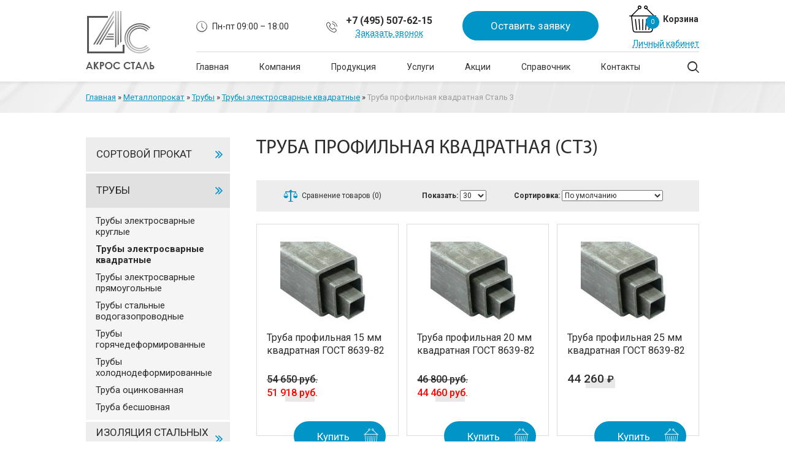

--- FILE ---
content_type: text/html; charset=utf-8
request_url: https://acrossteel.ru/trubi/trubi-jelektrosvarnie-kvadratnie/stal-3/
body_size: 11465
content:
<!DOCTYPE html>
<html dir="ltr" lang="ru">
<head>
<!-- Google Tag Manager -->
<script>(function(w,d,s,l,i){w[l]=w[l]||[];w[l].push({'gtm.start':
new Date().getTime(),event:'gtm.js'});var f=d.getElementsByTagName(s)[0],
j=d.createElement(s),dl=l!='dataLayer'?'&l='+l:'';j.async=true;j.src=
'https://www.googletagmanager.com/gtm.js?id='+i+dl;f.parentNode.insertBefore(j,f);
})(window,document,'script','dataLayer','GTM-5QTF3M5');</script>
<!-- End Google Tag Manager -->

	<meta charset="UTF-8" />
	<title>Труба профильная квадратная стальная купить по низкой цене за метр</title>
	<meta name="description" content="Труба профильная квадратная, купить стальную трубу профильную по низкой цене ГОСТ.  Компания  «Акрос Сталь» занимается производством металлопроката и доставкой его по Москве, МО и РФ" />
	<meta name="keywords" content="труба из профильной стали квадратная
труба профильная квадратная
труба профильная квадратная гост
профильные трубы квадратного сечения
труба стальная профильная квадратная
купить квадратную профильную трубу
труба профильная квадратная размеры
трубы профильные квадратные цена
" />
	<base href="https://acrossteel.ru/" />
		<meta property="og:title" content="Труба профильная квадратная стальная купить по низкой цене за метр" />
	<meta property="og:type" content="website" />
	<meta property="og:url" content="https://acrossteel.ru/trubi/trubi-jelektrosvarnie-kvadratnie/stal-3/" />
		<meta property="og:image" content="https://acrossteel.ru/image/data/Logotyp.jpg" />
		<meta name="google-site-verification" content="ftgsQvCo6bPQR2CQ7fL7ACnYjU6UW6RfLwMQMO28zKY" />
	<!-- <link href="https://fonts.googleapis.com/css?family=Playfair+Display&amp;subset=cyrillic" rel="stylesheet"> -->
	<meta property="og:site_name" content="Акрос Сталь" />
<link href="./favicon.ico" rel="icon"  type="image/x-icon" />
<meta name='yandex-verification' content='75a174de9af84a39' />
<meta name="yandex-verification" content="11d5654281a341a7" />
<meta name="viewport" content="width=device-width, initial-scale=1.0">
<meta name="format-detection" content="telephone=no" />
<meta name="google-site-verification" content="-WVpcTAww4UreEHOWtgV4UO-14Wr3pJhz-NasQXaQwo" />
<!-- Global site tag (gtag.js) - Google Analytics -->
<script async src="https://www.googletagmanager.com/gtag/js?id=UA-116911315-1"></script>
<script>
	window.dataLayer = window.dataLayer || [];
	function gtag(){dataLayer.push(arguments);}
	gtag('js', new Date());

	gtag('config', 'UA-116911315-1');
</script>

<link href="https://fonts.googleapis.com/css?family=Roboto:300,400,400i,500,700,900&amp;subset=cyrillic-ext,latin-ext" rel="stylesheet">
<link rel="stylesheet" href="/design/css/vendor.css">
<link rel="stylesheet" href="/design/css/main.css">
<script src="https://ajax.googleapis.com/ajax/libs/jquery/1.8.3/jquery.min.js"></script>
<script type="text/javascript" src="/ds-comf/ds-form/js/dsforms.js"></script>
<script src="/design/js/libs.min.js"></script>
<script src="/design/js/jquery.maskedinput.js"></script>
<script src="/design/js/common.js"></script>
<link href="https://acrossteel.ru/trubi/trubi-jelektrosvarnie-kvadratnie/stal-3/" rel="canonical" />
<!--[if IE 7]> 
<link rel="stylesheet" type="text/css" href="catalog/view/theme/default/stylesheet/ie7.css" />
<![endif]-->
<!--[if lt IE 7]>
<link rel="stylesheet" type="text/css" href="catalog/view/theme/default/stylesheet/ie6.css" />
<script type="text/javascript" src="catalog/view/javascript/DD_belatedPNG_0.0.8a-min.js"></script>
<script type="text/javascript">
DD_belatedPNG.fix('#logo img');
</script>
<![endif]-->
<script type="text/javascript" src="catalog/view/theme/default/scripts/custom.js"></script>
<script type="text/javascript" src="catalog/view/javascript/jquery/ui/jquery-ui-1.8.16.custom.min.js"></script>
<script type="text/javascript" src="catalog/view/theme/default/scripts/mobileMenu.min.js"></script>
<script src="catalog/view/javascript/jquery/jquery.total-storage.min.js"></script>
<script src="catalog/view/javascript/jquery/jail/jail.min.js"></script>
<script src="/catalog/view/theme/default/scripts/ingevents.4.0.8.min.js"></script>
</head>
<body>	
<!-- Google Tag Manager (noscript) -->
<noscript><iframe src="https://www.googletagmanager.com/ns.html?id=GTM-5QTF3M5"
height="0" width="0" style="display:none;visibility:hidden"></iframe></noscript>
<!-- End Google Tag Manager (noscript) -->

<!--[if lt IE 8]>
<p class="browserupgrade">You are using an outdated browser. Please <a href="https://browsehappy.com/">upgrade your browser</a> to improve your experience.</p>
<![endif]-->
<div class="__content" itemscope="" itemtype="https://schema.org/WebPage">	
<div class="head" id="header">
	<div class="container clearfix">
		<div class="hd_logo">
			<a class="hd_logo--a" href="https://acrossteel.ru/"></a>
		</div>
		<div class="head_content">
			<div class="hd_kont">
				<div class="hd_time">Пн-пт 09:00 – 18:00</div>
				<div class="hd_tel">
					<a href="tel:+74955076215" class="hd_tel_num ya-phone">+7 (495) 507-62-15</a>
					<a href data-dspopup-id="dscallback" class="hd_tel_callback">Заказать звонок</a>
				</div>
			</div>
			<a href="" data-dspopup-id="dsbid" class="hd_bid btn btn--blue" onClick="">Оставить заявку</a>
			<!--noindex-->
<div id="cart" class="hd_cart">
  <span class="hd_cart_title">Корзина</span>
  <div class="heading">
    <a><span id="cart-total">0</span></a>    
  </div>
  <div class="content">
          <div class="empty">Ничего не куплено!
          </div>
  </div>
</div>
<!--/noindex-->			<a href="/index.php?route=account/login" class="lk">Личный кабинет</a>
			<div class="hd_bot">
										<ul class="hd_menu">
														<li class="hd_menu--li"><a href="/" class="hd_menu--a " >Главная</a></li><li class="hd_menu--li"><a href="/o-kompanii" class="hd_menu--a " >Компания</a></li><li class="hd_menu--li"><a href="/produce/" class="hd_menu--a " >Продукция</a></li><li class="hd_menu--li"><a href="/uslugi/" class="hd_menu--a " >Услуги</a></li><li class="hd_menu--li"><a href="/akcii/" class="hd_menu--a " >Акции</a></li><li class="hd_menu--li"><a href="sprav_steel.php" class="hd_menu--a " >Справочник</a></li><li class="hd_menu--li"><a href="/kontakti" class="hd_menu--a " >Контакты</a></li>											</ul>
							<div class="search-wrap">
				<div class="hd_find--btn"></div>
					<div id="search" class="hd_search_form">							
						<input type="text" name="search" placeholder="Поиск.." value="" class="hd_search--input"/>
						<input type="submit" value="Поиск" class="hd_search--submit">
					</div>
			</div>
		</div>
	</div>
</div>
</div>
<div class="head_fix">
	<div class="container clearfix">
		<div class="hd_logo">
			<a class="hd_logo--a" href="https://acrossteel.ru/"></a>
		</div>
		<div class="head_content">
			<div class="hd_kont">
				<div class="hd_time">Пн-пт 09:00 – 18:00</div>
				<div class="hd_tel">
					<a href="tel:+74955076215" class="hd_tel_num ya-phone">+7 (495) 507-62-15</a>
					<a href data-dspopup-id="dscallback" class="hd_tel_callback">Заказать звонок</a>
				</div>
			</div>
			<a href="" data-dspopup-id="dsbid" class="hd_bid btn btn--blue" onClick="ga('send', 'pageview', '/virtual/zakazat'); yaCounter11394469.reachGoal('zakazat'); return true;">Оставить заявку</a>
			<!--noindex-->
<div id="cart" class="hd_cart">
  <span class="hd_cart_title">Корзина</span>
  <div class="heading">
    <a><span id="cart-total">0</span></a>    
  </div>
  <div class="content">
          <div class="empty">Ничего не куплено!
          </div>
  </div>
</div>
<!--/noindex-->		</div>
	</div>
</div>
<div itemscope itemtype="https://schema.org/Organization" style="display:none">
	<meta itemprop="name" content="OOO &quot;Компания Серминс&quot;">
	<meta itemprop="address" content="г. Москва, Набережная Космодамианская, д. 4/22, кор. Б, эт. 1, пом. VIII, ком.1">
	<meta itemprop="telephone" content="+74955076215">
	<meta itemprop="email" content="info@acrossteel.ru">
	<link itemprop="url" href="https://acrossteel.ru/">
	<link itemprop="logo" href="https://acrossteel.ru/image/data/Logotyp.jpg">
</div>
<div class="breadcrumb" itemprop="breadcrumb">
  <div class="container clearfix">
                      <a href="https://acrossteel.ru/">Главная</a>
                           &raquo;           <a href="/produce/">Металлопрокат</a>
                           &raquo;           <a href="https://acrossteel.ru/trubi/">Трубы</a>
                           &raquo;           <a href="https://acrossteel.ru/trubi/trubi-jelektrosvarnie-kvadratnie/">Трубы электросварные квадратные</a>
                             &raquo;       <span>Труба профильная квадратная Сталь 3</span>
              </div>
</div>
<div class="container clearfix"><div id="notification"></div></div>
<div id="content" class="inner-page">
  <div class="container clearfix">
    <div class="column_left"><div class="sidebar-toggle js-sidebar"></div>
<div id="column-left">
    <div class="box">
  <div class="box-content">
    <ul class="box-category">
           

        <li>
         <a href="https://acrossteel.ru/sortovoj-prokat/">Сортовой прокат</a>
          
     
                <ul class="childs">
                    <li>
                        <a href="https://acrossteel.ru/sortovoj-prokat/armatura/">Арматура</a>
                      </li>
                    <li>
                        <a href="https://acrossteel.ru/sortovoj-prokat/katanka/">Катанка</a>
                      </li>
                    <li>
                        <a href="https://acrossteel.ru/sortovoj-prokat/balka/">Балка</a>
                      </li>
                    <li>
                        <a href="https://acrossteel.ru/sortovoj-prokat/shvelleri/">Швеллер</a>
                      </li>
                    <li>
                        <a href="https://acrossteel.ru/sortovoj-prokat/ugolok/">Уголок</a>
                      </li>
                    <li>
                        <a href="https://acrossteel.ru/sortovoj-prokat/kvadrat/">Квадрат</a>
                      </li>
                    <li>
                        <a href="https://acrossteel.ru/sortovoj-prokat/krug/">Круг</a>
                      </li>
                    <li>
                        <a href="https://acrossteel.ru/sortovoj-prokat/polosa-stalnaja/">Полоса стальная</a>
                      </li>
                    <li>
                        <a href="https://acrossteel.ru/sortovoj-prokat/shestigrannik/">Шестигранник</a>
                      </li>
                  </ul>
        <span class="has-child"></span>
              </li>
           

        <li>
         <a href="https://acrossteel.ru/trubi/" class="active">Трубы</a>
          
     
                <ul class="childs">
                    <li>
                        <a href="https://acrossteel.ru/trubi/trubi-jelektrosvarnie-kruglie/">Трубы электросварные круглые</a>
                      </li>
                    <li>
                        <a href="https://acrossteel.ru/trubi/trubi-jelektrosvarnie-kvadratnie/" class="active">Трубы электросварные квадратные</a>
                      </li>
                    <li>
                        <a href="https://acrossteel.ru/trubi/trubi-jelektrosvarnie-prjamougolnie/">Трубы электросварные прямоугольные</a>
                      </li>
                    <li>
                        <a href="https://acrossteel.ru/trubi/trubi-stalnie-vodogazoprovodnie/">Трубы стальные водогазопроводные</a>
                      </li>
                    <li>
                        <a href="https://acrossteel.ru/trubi/trubi-gorjachedeformirovannie/">Трубы горячедеформированные</a>
                      </li>
                    <li>
                        <a href="https://acrossteel.ru/trubi/trubi-holodnodeformirovannie/">Трубы холоднодеформированные</a>
                      </li>
                    <li>
                        <a href="https://acrossteel.ru/trubi/truba-jelektrosvarnaja-ocinkovannaja/">Труба оцинкованная</a>
                      </li>
                    <li>
                        <a href="https://acrossteel.ru/trubi/besshovnaya-z/">Труба бесшовная</a>
                      </li>
                  </ul>
        <span class="has-child"></span>
              </li>
           

        <li>
         <a href="https://acrossteel.ru/izolyaciya/">Изоляция стальных труб </a>
          
     
                <ul class="childs">
                    <li>
                        <a href="https://acrossteel.ru/izolyaciya/vus/">Труба ВУС изоляции</a>
                      </li>
                    <li>
                        <a href="https://acrossteel.ru/izolyaciya/cpi-cpp/">Трубы стальная с ЦПИ, ЦПП</a>
                      </li>
                    <li>
                        <a href="https://acrossteel.ru/izolyaciya/otvodi-stalnie-s-cpp-/">Отводы стальные с ЦПП </a>
                      </li>
                    <li>
                        <a href="https://acrossteel.ru/izolyaciya/ppu/">Трубы в ППУ изоляции (в полиуритановой оболочке)</a>
                      </li>
                  </ul>
        <span class="has-child"></span>
              </li>
           

        <li>
         <a href="https://acrossteel.ru/listovoj-prokat/">Листовой прокат</a>
          
     
                <ul class="childs">
                    <li>
                        <a href="https://acrossteel.ru/listovoj-prokat/list-goryachekatanij/">Лист горячекатаный</a>
                      </li>
                    <li>
                        <a href="https://acrossteel.ru/listovoj-prokat/list-goryachekatanij-nizkolegirovannij/">Лист горячекатаный низколегированный</a>
                      </li>
                    <li>
                        <a href="https://acrossteel.ru/listovoj-prokat/list-goryachekatanij-konstrukcionnij/">Лист горячекатаный конструкционный</a>
                      </li>
                    <li>
                        <a href="https://acrossteel.ru/listovoj-prokat/list-stalnie-ocinkovannij/">Лист стальной оцинкованный</a>
                      </li>
                    <li>
                        <a href="https://acrossteel.ru/listovoj-prokat/list-holodnokatanij/">Лист холоднокатаный</a>
                      </li>
                    <li>
                        <a href="https://acrossteel.ru/listovoj-prokat/profnastil-ocinkovannij/">Профнастил оцинкованный</a>
                      </li>
                    <li>
                        <a href="https://acrossteel.ru/listovoj-prokat/profnastil-okrashennij/">Профнастил окрашенный</a>
                      </li>
                    <li>
                        <a href="https://acrossteel.ru/listovoj-prokat/list-prosechno-vityazhnoj-pvl/">Лист просечно вытяжной ПВЛ</a>
                      </li>
                    <li>
                        <a href="https://acrossteel.ru/listovoj-prokat/list-stalnie-riflenij/">Лист стальной рифленый</a>
                      </li>
                  </ul>
        <span class="has-child"></span>
              </li>
           

        <li>
         <a href="https://acrossteel.ru/truboprovodnaja-armatura/">Трубопроводная арматура</a>
          
     
                <ul class="childs">
                    <li>
                        <a href="https://acrossteel.ru/truboprovodnaja-armatura/otvodi-stalnie/">Отводы стальные</a>
                      </li>
                    <li>
                        <a href="https://acrossteel.ru/truboprovodnaja-armatura/perehodi-stalnie/">Переходы стальные</a>
                      </li>
                    <li>
                        <a href="https://acrossteel.ru/truboprovodnaja-armatura/zaglushki-stalnie/">Заглушки стальные</a>
                      </li>
                    <li>
                        <a href="https://acrossteel.ru/truboprovodnaja-armatura/zaglushka-flancevaja--flanec-gluhoj-/">Заглушка фланцевая (фланец глухой)</a>
                      </li>
                    <li>
                        <a href="https://acrossteel.ru/truboprovodnaja-armatura/stalnoj-trojnik/">Тройник стальной</a>
                      </li>
                    <li>
                        <a href="https://acrossteel.ru/truboprovodnaja-armatura/flanci-stalnie/">Фланцы стальные</a>
                      </li>
                    <li>
                        <a href="https://acrossteel.ru/truboprovodnaja-armatura/podstavki-pod-pozharnij-gidrant/">Подставки под пожарный гидрант</a>
                      </li>
                    <li>
                        <a href="https://acrossteel.ru/truboprovodnaja-armatura/krest-flancevij/">Крест фланцевый</a>
                      </li>
                  </ul>
        <span class="has-child"></span>
              </li>
           

        <li>
         <a href="https://acrossteel.ru/nerzhavejka/"> Нержавейка </a>
          
     
                <ul class="childs">
                    <li>
                        <a href="https://acrossteel.ru/nerzhavejka/list-nerzhaveyushij/">Лист нержавеющий</a>
                      </li>
                    <li>
                        <a href="https://acrossteel.ru/nerzhavejka/truba-nerzhaveyushie/">Трубы нержавеющие</a>
                      </li>
                    <li>
                        <a href="https://acrossteel.ru/nerzhavejka/krug-nerzhaveyushij/">Круг нержавеющий</a>
                      </li>
                    <li>
                        <a href="https://acrossteel.ru/nerzhavejka/polosa-nerzhaveyushie/">Полоса нержавеющая</a>
                      </li>
                    <li>
                        <a href="https://acrossteel.ru/nerzhavejka/shestigrannik-nerzhaveyushij/">Шестигранник нержавеющий</a>
                      </li>
                    <li>
                        <a href="https://acrossteel.ru/nerzhavejka/kvadrat-nerzhaveyushij/">Квадрат нержавеющий</a>
                      </li>
                    <li>
                        <a href="https://acrossteel.ru/nerzhavejka/setka-nerzhavejushhaja/">Сетка нержавеющая</a>
                      </li>
                    <li>
                        <a href="https://acrossteel.ru/nerzhavejka/riflenaya/">Рифленая нержавейка</a>
                      </li>
                  </ul>
        <span class="has-child"></span>
              </li>
           

        <li>
         <a href="https://acrossteel.ru/kalibrovannaja-stal/">Калиброванная сталь</a>
          
     
              </li>
           

        <li>
         <a href="https://acrossteel.ru/setka/">Сетка</a>
          
     
                <ul class="childs">
                    <li>
                        <a href="https://acrossteel.ru/setka/cetka-stalnie-tkanie/">Cетка стальная тканая </a>
                      </li>
                    <li>
                        <a href="https://acrossteel.ru/setka/rabica-1/">Сетка рабица</a>
                      </li>
                    <li>
                        <a href="https://acrossteel.ru/setka/stalnie-pletenie/">Сетка стальная плетеная</a>
                      </li>
                    <li>
                        <a href="https://acrossteel.ru/setka/setka-stalnaja-nerzhavejushhaja/">Сетка стальная нержавеющая</a>
                      </li>
                  </ul>
        <span class="has-child"></span>
              </li>
           

        <li>
         <a href="https://acrossteel.ru/instrumentalnaja-stal/">Инструментальная сталь</a>
          
     
              </li>
           

        <li>
         <a href="https://acrossteel.ru/provoloka/">Проволока</a>
          
     
                <ul class="childs">
                    <li>
                        <a href="https://acrossteel.ru/provoloka/dlya-armirovaniya/">Проволока для армирования</a>
                      </li>
                    <li>
                        <a href="https://acrossteel.ru/provoloka/pruzhinnie/">Проволока пружинная</a>
                      </li>
                    <li>
                        <a href="https://acrossteel.ru/provoloka/nerzhaveyushie/">Проволока нержавеющая</a>
                      </li>
                    <li>
                        <a href="https://acrossteel.ru/provoloka/nihromovaja/">Проволока нихромовая</a>
                      </li>
                  </ul>
        <span class="has-child"></span>
              </li>
           

        <li>
         <a href="https://acrossteel.ru/lenta/">Лента </a>
          
     
                <ul class="childs">
                    <li>
                        <a href="https://acrossteel.ru/lenta/specialnoe-ograzhdenie-kolyuchie-egoza/">Специальное ограждение Лента колючая Егоза</a>
                      </li>
                    <li>
                        <a href="https://acrossteel.ru/lenta/nihromovie/">Лента нихромовая</a>
                      </li>
                  </ul>
        <span class="has-child"></span>
              </li>
           

        <li>
         <a href="https://acrossteel.ru/akcii/">Акции</a>
          
     
              </li>
          </ul>
  </div>
</div>
    <noindex>
<div class="box">
	<div class="box-heading">Фильтр товаров</div>
	<div class="box-content">
															                                        <div class="coolfilter-item coolfilter-item-checkbox">
                    <span class="bold">Длина</span>
                    <ul>
                    													<li><input type="checkbox" ><a href="https://acrossteel.ru/trubi/trubi-jelektrosvarnie-kvadratnie/stal-3/?coolfilter=a_12:12м."  data-key="a_12" data-value="12м.">12м.</a> </li>
						                    													<li><input type="checkbox" ><a href="https://acrossteel.ru/trubi/trubi-jelektrosvarnie-kvadratnie/stal-3/?coolfilter=a_12:6м."  data-key="a_12" data-value="6м.">6м.</a> </li>
						                                        </ul>
                </div>
            						
										<a id="coolfilter_apply_button" class="button"><span>Применить</span></a>
  </div>
  <div class="bottom">&nbsp;</div>
</div>
</noindex>
<script>
	$("#coolfilter_apply_button").click(function(){
		var coolfilter = '';
		var arr = {};
		$(".coolfilter_active").each(function(i){
			var key = $(this).attr("data-key");
			var value = $(this).attr("data-value");
			if (arr[key] === undefined) {
				arr[key] = '';
				arr[key] += value;
			} else {
				arr[key] += ',' + value;
			}
			
		});
		
		$.each(arr, function(index,val){
			coolfilter += index + ':' + val + ';';
		});
		coolfilter = coolfilter.substr(0, coolfilter.length - 1);
		setUrl(coolfilter);
	});
	
	function setUrl(coolfilter) {
		var href = location.href;
		
		var exp = /&page=(.*?)(&|$)/g;
		href = href.replace(exp, "");
		var exp = /&coolfilter=(.*?)(&|$)/g;
		href = href.replace(exp, "");
		href = href.replace(exp, "$2") + '&coolfilter=' + coolfilter;
				
		location = href;
	}
	
	function addButtonReset() {
		var href = location.href;
		if (/(\?|&)coolfilter=(.*?)/.test(href)) {
			$("#coolfilter_apply_button").after('<br><br>[ <a onclick="resetcoolfilter();">Сбросить фильтр</a> ]');
		}
	}
	
	addButtonReset();
	
	function resetcoolfilter() {
		var href = location.href;
		var exp = /(\?|\&)coolfilter=(.*)?(&|$)/g;
		href = href.replace(exp, "");
		location = href;
	}
	
	$(".coolfilter-item-select-head").click(function(){
		$(".coolfilter-item-select-list").not($(this).next(".coolfilter-item-select-list")).hide();
		$(this).next(".coolfilter-item-select-list").toggle(); 
		return false;
	});
	
	$(document).click(function(e){ 
		var $target = $(e.target);
		if (!$target.is("a") && !$target.is("input:checkbox")) { 
			$(".coolfilter-item-select-list").hide(); 
		} 
	});
	
	$(".coolfilter-item a").click(function(e){ 
		e.preventDefault();
		$(this).toggleClass("coolfilter_active");
		var checkbox = $(this).siblings("input:checkbox");
		if (checkbox.is(':checked')) {
			checkbox.attr('checked', false);
		} else {
			checkbox.attr('checked', true);
		}
	});
	
	
	 $(".coolfilter-item-checkbox input:checkbox, .coolfilter-item-select input:checkbox").click(function(){
		$(this).siblings("a").toggleClass("coolfilter_active");
		$(this).parents(".coolfilter-item-select-list").show();
    });
	
	
	
	
</script>    <div id="dspodpis" class="ds-form">&nbsp;</div>
</div>
 
</div>
    <div class="column_right">
            <div class="data-title">
        <h1>Труба профильная квадратная (Ст3)</h1>
      </div>
  <div class="data-content">

      


        <div class="product-filter">
      
          <div class="product-compare"><a href="https://acrossteel.ru/index.php?route=product/compare" id="compare-total"><i class="fa fa-files-o"></i> Сравнение товаров (0)</a></div>
          <div class="limit"><span class="bold">Показать:</span>
            <select onchange="location = this.value;">
                                          <option value="https://acrossteel.ru/trubi/trubi-jelektrosvarnie-kvadratnie/stal-3/?limit=25">25</option>
                                                        <option value="https://acrossteel.ru/trubi/trubi-jelektrosvarnie-kvadratnie/stal-3/?limit=30" selected="selected">30</option>
                                                        <option value="https://acrossteel.ru/trubi/trubi-jelektrosvarnie-kvadratnie/stal-3/?limit=50">50</option>
                                                        <option value="https://acrossteel.ru/trubi/trubi-jelektrosvarnie-kvadratnie/stal-3/?limit=75">75</option>
                                                        <option value="https://acrossteel.ru/trubi/trubi-jelektrosvarnie-kvadratnie/stal-3/?limit=100">100</option>
                                        </select>
          </div>
          <div class="sort"><span class="bold">Сортировка:</span>
            <select onchange="location = this.value;">
                                          <option value="https://acrossteel.ru/trubi/trubi-jelektrosvarnie-kvadratnie/stal-3/?sort=p.sort_order&amp;order=ASC" selected="selected">По умолчанию</option>
                                                        <option value="https://acrossteel.ru/trubi/trubi-jelektrosvarnie-kvadratnie/stal-3/?sort=pd.name&amp;order=ASC">Название (А - Я)</option>
                                                        <option value="https://acrossteel.ru/trubi/trubi-jelektrosvarnie-kvadratnie/stal-3/?sort=pd.name&amp;order=DESC">Название (Я - А)</option>
                                                        <option value="https://acrossteel.ru/trubi/trubi-jelektrosvarnie-kvadratnie/stal-3/?sort=p.price&amp;order=ASC">Цена (низкая &gt; высокая)</option>
                                                        <option value="https://acrossteel.ru/trubi/trubi-jelektrosvarnie-kvadratnie/stal-3/?sort=p.price&amp;order=DESC">Цена (высокая &gt; низкая)</option>
                                                        <option value="https://acrossteel.ru/trubi/trubi-jelektrosvarnie-kvadratnie/stal-3/?sort=p.model&amp;order=ASC">Модель (А- Я)</option>
                                                        <option value="https://acrossteel.ru/trubi/trubi-jelektrosvarnie-kvadratnie/stal-3/?sort=p.model&amp;order=DESC">Модель (Я - А)</option>
                                        </select>
          </div>
        </div>

  <div class="product-list 01 catalog-product-list">
        <div class="catalog-product-element">
      <div class="catalog-product-block">
      <a class="product-element-link" href="https://acrossteel.ru/trubi/trubi-jelektrosvarnie-kvadratnie/stal-3/truba-profilnaja-15-mm-kvadratnaja"></a>
      <div class="product-element-img">
                            <img src="https://acrossteel.ru/image/cache/data/trubkv-154x154.jpg" alt="Труба профильная 15 мм квадратная">
              </div>
      <div class="product-element-title">Труба профильная 15 мм квадратная ГОСТ 8639-82</div>
      <div class="product-element-price">
                            <span class="price-old">54 650 руб.</span><br /><span class="price-new">51 918 руб.</span>
                                  </div>
      <div class="product-element-btn">
        <button value="Купить" onclick="ga('send', 'pageview', '/virtual/kupit'); addToCart('10384'); yaCounter11394469.reachGoal('kupit');ga('send', 'pageview', '/virtual/kn-kupit'); yaCounter11394469.reachGoal('kn-kupit'); return true;" class="button btn btn--buy">Купить</button>
        <button data-dspopup-id="dsclick" class="button btn btn--click">Заказ в 1 клик</button>
      </div>
      </div>
    </div>
        <div class="catalog-product-element">
      <div class="catalog-product-block">
      <a class="product-element-link" href="https://acrossteel.ru/trubi/trubi-jelektrosvarnie-kvadratnie/stal-3/truba-profilnaja-20-mm-kvadratnaja"></a>
      <div class="product-element-img">
                            <img src="https://acrossteel.ru/image/cache/data/trubkv-154x154.jpg" alt="Труба профильная 20 мм квадратная">
              </div>
      <div class="product-element-title">Труба профильная 20 мм квадратная ГОСТ 8639-82</div>
      <div class="product-element-price">
                            <span class="price-old">46 800 руб.</span><br /><span class="price-new">44 460 руб.</span>
                                  </div>
      <div class="product-element-btn">
        <button value="Купить" onclick="ga('send', 'pageview', '/virtual/kupit'); addToCart('10385'); yaCounter11394469.reachGoal('kupit');ga('send', 'pageview', '/virtual/kn-kupit'); yaCounter11394469.reachGoal('kn-kupit'); return true;" class="button btn btn--buy">Купить</button>
        <button data-dspopup-id="dsclick" class="button btn btn--click">Заказ в 1 клик</button>
      </div>
      </div>
    </div>
        <div class="catalog-product-element">
      <div class="catalog-product-block">
      <a class="product-element-link" href="https://acrossteel.ru/trubi/trubi-jelektrosvarnie-kvadratnie/stal-3/truba-profilnaja-25-mm-kvadratnaja"></a>
      <div class="product-element-img">
                            <img src="https://acrossteel.ru/image/cache/data/trubkv-154x154.jpg" alt="Труба профильная 25 мм квадратная">
              </div>
      <div class="product-element-title">Труба профильная 25 мм квадратная ГОСТ 8639-82</div>
      <div class="product-element-price">
                            44 260 <span>₽</span>
                                  </div>
      <div class="product-element-btn">
        <button value="Купить" onclick="ga('send', 'pageview', '/virtual/kupit'); addToCart('10386'); yaCounter11394469.reachGoal('kupit');ga('send', 'pageview', '/virtual/kn-kupit'); yaCounter11394469.reachGoal('kn-kupit'); return true;" class="button btn btn--buy">Купить</button>
        <button data-dspopup-id="dsclick" class="button btn btn--click">Заказ в 1 клик</button>
      </div>
      </div>
    </div>
        <div class="catalog-product-element">
      <div class="catalog-product-block">
      <a class="product-element-link" href="https://acrossteel.ru/trubi/trubi-jelektrosvarnie-kvadratnie/stal-3/truba-profilnaja-30-mm-kvadratnaja"></a>
      <div class="product-element-img">
                            <img src="https://acrossteel.ru/image/cache/data/trubkv-154x154.jpg" alt="Труба профильная 30 мм квадратная">
              </div>
      <div class="product-element-title">Труба профильная 30 мм квадратная ГОСТ 8639-82</div>
      <div class="product-element-price">
                            <span class="price-old">43 980 руб.</span><br /><span class="price-new">41 781 руб.</span>
                                  </div>
      <div class="product-element-btn">
        <button value="Купить" onclick="ga('send', 'pageview', '/virtual/kupit'); addToCart('10387'); yaCounter11394469.reachGoal('kupit');ga('send', 'pageview', '/virtual/kn-kupit'); yaCounter11394469.reachGoal('kn-kupit'); return true;" class="button btn btn--buy">Купить</button>
        <button data-dspopup-id="dsclick" class="button btn btn--click">Заказ в 1 клик</button>
      </div>
      </div>
    </div>
        <div class="catalog-product-element">
      <div class="catalog-product-block">
      <a class="product-element-link" href="https://acrossteel.ru/trubi/trubi-jelektrosvarnie-kvadratnie/stal-3/truba-profilnaja-40-mm-kvadratnaja"></a>
      <div class="product-element-img">
                            <img src="https://acrossteel.ru/image/cache/data/trubkv-154x154.jpg" alt="Труба профильная 40 мм квадратная">
              </div>
      <div class="product-element-title">Труба профильная 40 мм квадратная ГОСТ 8639-82</div>
      <div class="product-element-price">
                            43 740 <span>₽</span>
                                  </div>
      <div class="product-element-btn">
        <button value="Купить" onclick="ga('send', 'pageview', '/virtual/kupit'); addToCart('10388'); yaCounter11394469.reachGoal('kupit');ga('send', 'pageview', '/virtual/kn-kupit'); yaCounter11394469.reachGoal('kn-kupit'); return true;" class="button btn btn--buy">Купить</button>
        <button data-dspopup-id="dsclick" class="button btn btn--click">Заказ в 1 клик</button>
      </div>
      </div>
    </div>
        <div class="catalog-product-element">
      <div class="catalog-product-block">
      <a class="product-element-link" href="https://acrossteel.ru/trubi/trubi-jelektrosvarnie-kvadratnie/stal-3/truba-profilnaja-50-mm-kvadratnaja"></a>
      <div class="product-element-img">
                            <img src="https://acrossteel.ru/image/cache/data/trubkv-154x154.jpg" alt="Труба профильная 50 мм квадратная">
              </div>
      <div class="product-element-title">Труба профильная 50 мм квадратная ГОСТ 8639-82</div>
      <div class="product-element-price">
                            42 650 <span>₽</span>
                                  </div>
      <div class="product-element-btn">
        <button value="Купить" onclick="ga('send', 'pageview', '/virtual/kupit'); addToCart('10389'); yaCounter11394469.reachGoal('kupit');ga('send', 'pageview', '/virtual/kn-kupit'); yaCounter11394469.reachGoal('kn-kupit'); return true;" class="button btn btn--buy">Купить</button>
        <button data-dspopup-id="dsclick" class="button btn btn--click">Заказ в 1 клик</button>
      </div>
      </div>
    </div>
        <div class="catalog-product-element">
      <div class="catalog-product-block">
      <a class="product-element-link" href="https://acrossteel.ru/trubi/trubi-jelektrosvarnie-kvadratnie/stal-3/truba-profilnaja-60-mm-kvadratnaja"></a>
      <div class="product-element-img">
                            <img src="https://acrossteel.ru/image/cache/data/trubkv-154x154.jpg" alt="Труба профильная 60 мм квадратная">
              </div>
      <div class="product-element-title">Труба профильная 60 мм квадратная ГОСТ 8639-82</div>
      <div class="product-element-price">
                            42 650 <span>₽</span>
                                  </div>
      <div class="product-element-btn">
        <button value="Купить" onclick="ga('send', 'pageview', '/virtual/kupit'); addToCart('10390'); yaCounter11394469.reachGoal('kupit');ga('send', 'pageview', '/virtual/kn-kupit'); yaCounter11394469.reachGoal('kn-kupit'); return true;" class="button btn btn--buy">Купить</button>
        <button data-dspopup-id="dsclick" class="button btn btn--click">Заказ в 1 клик</button>
      </div>
      </div>
    </div>
        <div class="catalog-product-element">
      <div class="catalog-product-block">
      <a class="product-element-link" href="https://acrossteel.ru/trubi/trubi-jelektrosvarnie-kvadratnie/stal-3/truba-profilnaja-80-mm-kvadratnaja"></a>
      <div class="product-element-img">
                            <img src="https://acrossteel.ru/image/cache/data/trubkv-154x154.jpg" alt="Труба профильная 80 мм квадратная">
              </div>
      <div class="product-element-title">Труба профильная 80 мм квадратная ГОСТ 8639-82</div>
      <div class="product-element-price">
                            42 650 <span>₽</span>
                                  </div>
      <div class="product-element-btn">
        <button value="Купить" onclick="ga('send', 'pageview', '/virtual/kupit'); addToCart('10391'); yaCounter11394469.reachGoal('kupit');ga('send', 'pageview', '/virtual/kn-kupit'); yaCounter11394469.reachGoal('kn-kupit'); return true;" class="button btn btn--buy">Купить</button>
        <button data-dspopup-id="dsclick" class="button btn btn--click">Заказ в 1 клик</button>
      </div>
      </div>
    </div>
        <div class="catalog-product-element">
      <div class="catalog-product-block">
      <a class="product-element-link" href="https://acrossteel.ru/trubi/trubi-jelektrosvarnie-kvadratnie/stal-3/truba-profilnaja-100-mm-kvadratnaja"></a>
      <div class="product-element-img">
                            <img src="https://acrossteel.ru/image/cache/data/trubkv-154x154.jpg" alt="Труба профильная 100 мм квадратная">
              </div>
      <div class="product-element-title">Труба профильная 100 мм квадратная ГОСТ 8639-82</div>
      <div class="product-element-price">
                            43 850 <span>₽</span>
                                  </div>
      <div class="product-element-btn">
        <button value="Купить" onclick="ga('send', 'pageview', '/virtual/kupit'); addToCart('10392'); yaCounter11394469.reachGoal('kupit');ga('send', 'pageview', '/virtual/kn-kupit'); yaCounter11394469.reachGoal('kn-kupit'); return true;" class="button btn btn--buy">Купить</button>
        <button data-dspopup-id="dsclick" class="button btn btn--click">Заказ в 1 клик</button>
      </div>
      </div>
    </div>
        <div class="catalog-product-element">
      <div class="catalog-product-block">
      <a class="product-element-link" href="https://acrossteel.ru/trubi/trubi-jelektrosvarnie-kvadratnie/stal-3/truba-profilnaja-120-mm-kvadratnaja"></a>
      <div class="product-element-img">
                            <img src="https://acrossteel.ru/image/cache/data/trubkv-154x154.jpg" alt="Труба профильная 120 мм квадратная">
              </div>
      <div class="product-element-title">Труба профильная 120 мм квадратная ГОСТ 8639-82</div>
      <div class="product-element-price">
                            43 850 <span>₽</span>
                                  </div>
      <div class="product-element-btn">
        <button value="Купить" onclick="ga('send', 'pageview', '/virtual/kupit'); addToCart('10393'); yaCounter11394469.reachGoal('kupit');ga('send', 'pageview', '/virtual/kn-kupit'); yaCounter11394469.reachGoal('kn-kupit'); return true;" class="button btn btn--buy">Купить</button>
        <button data-dspopup-id="dsclick" class="button btn btn--click">Заказ в 1 клик</button>
      </div>
      </div>
    </div>
        <div class="catalog-product-element">
      <div class="catalog-product-block">
      <a class="product-element-link" href="https://acrossteel.ru/trubi/trubi-jelektrosvarnie-kvadratnie/stal-3/truba-profilnaja-140-mm-kvadratnaja"></a>
      <div class="product-element-img">
                            <img src="https://acrossteel.ru/image/cache/data/trubkv-154x154.jpg" alt="Труба профильная 140 мм квадратная">
              </div>
      <div class="product-element-title">Труба профильная 140 мм квадратная ГОСТ 8639-82</div>
      <div class="product-element-price">
                            43 850 <span>₽</span>
                                  </div>
      <div class="product-element-btn">
        <button value="Купить" onclick="ga('send', 'pageview', '/virtual/kupit'); addToCart('10394'); yaCounter11394469.reachGoal('kupit');ga('send', 'pageview', '/virtual/kn-kupit'); yaCounter11394469.reachGoal('kn-kupit'); return true;" class="button btn btn--buy">Купить</button>
        <button data-dspopup-id="dsclick" class="button btn btn--click">Заказ в 1 клик</button>
      </div>
      </div>
    </div>
        <div class="catalog-product-element">
      <div class="catalog-product-block">
      <a class="product-element-link" href="https://acrossteel.ru/trubi/trubi-jelektrosvarnie-kvadratnie/stal-3/truba-profilnaja-150-mm-kvadratnaja"></a>
      <div class="product-element-img">
                            <img src="https://acrossteel.ru/image/cache/data/trubkv-154x154.jpg" alt="Труба профильная 150 мм квадратная">
              </div>
      <div class="product-element-title">Труба профильная 150 мм квадратная ГОСТ 8639-82</div>
      <div class="product-element-price">
                            46 510 <span>₽</span>
                                  </div>
      <div class="product-element-btn">
        <button value="Купить" onclick="ga('send', 'pageview', '/virtual/kupit'); addToCart('10395'); yaCounter11394469.reachGoal('kupit');ga('send', 'pageview', '/virtual/kn-kupit'); yaCounter11394469.reachGoal('kn-kupit'); return true;" class="button btn btn--buy">Купить</button>
        <button data-dspopup-id="dsclick" class="button btn btn--click">Заказ в 1 клик</button>
      </div>
      </div>
    </div>
        <div class="catalog-product-element">
      <div class="catalog-product-block">
      <a class="product-element-link" href="https://acrossteel.ru/trubi/trubi-jelektrosvarnie-kvadratnie/stal-3/truba-profilnaja-160-mm-kvadratnaja"></a>
      <div class="product-element-img">
                            <img src="https://acrossteel.ru/image/cache/data/trubkv-154x154.jpg" alt="Труба профильная 160 мм квадратная">
              </div>
      <div class="product-element-title">Труба профильная 160 мм квадратная ГОСТ 8639-82</div>
      <div class="product-element-price">
                            46 510 <span>₽</span>
                                  </div>
      <div class="product-element-btn">
        <button value="Купить" onclick="ga('send', 'pageview', '/virtual/kupit'); addToCart('10396'); yaCounter11394469.reachGoal('kupit');ga('send', 'pageview', '/virtual/kn-kupit'); yaCounter11394469.reachGoal('kn-kupit'); return true;" class="button btn btn--buy">Купить</button>
        <button data-dspopup-id="dsclick" class="button btn btn--click">Заказ в 1 клик</button>
      </div>
      </div>
    </div>
        <div class="catalog-product-element">
      <div class="catalog-product-block">
      <a class="product-element-link" href="https://acrossteel.ru/trubi/trubi-jelektrosvarnie-kvadratnie/stal-3/truba-profilnaja-180-mm-kvadratnaja"></a>
      <div class="product-element-img">
                            <img src="https://acrossteel.ru/image/cache/data/trubkv-154x154.jpg" alt="Труба профильная 180 мм квадратная">
              </div>
      <div class="product-element-title">Труба профильная 180 мм квадратная ГОСТ 8639-82</div>
      <div class="product-element-price">
                            46 510 <span>₽</span>
                                  </div>
      <div class="product-element-btn">
        <button value="Купить" onclick="ga('send', 'pageview', '/virtual/kupit'); addToCart('10397'); yaCounter11394469.reachGoal('kupit');ga('send', 'pageview', '/virtual/kn-kupit'); yaCounter11394469.reachGoal('kn-kupit'); return true;" class="button btn btn--buy">Купить</button>
        <button data-dspopup-id="dsclick" class="button btn btn--click">Заказ в 1 клик</button>
      </div>
      </div>
    </div>
        <div class="catalog-product-element">
      <div class="catalog-product-block">
      <a class="product-element-link" href="https://acrossteel.ru/trubi/trubi-jelektrosvarnie-kvadratnie/stal-3/truba-profilnaja-200-mm-kvadratnaja"></a>
      <div class="product-element-img">
                            <img src="https://acrossteel.ru/image/cache/data/trubkv-154x154.jpg" alt="Труба профильная 200 мм квадратная">
              </div>
      <div class="product-element-title">Труба профильная 200 мм квадратная ГОСТ 8639-82</div>
      <div class="product-element-price">
                            48 750 <span>₽</span>
                                  </div>
      <div class="product-element-btn">
        <button value="Купить" onclick="ga('send', 'pageview', '/virtual/kupit'); addToCart('10398'); yaCounter11394469.reachGoal('kupit');ga('send', 'pageview', '/virtual/kn-kupit'); yaCounter11394469.reachGoal('kn-kupit'); return true;" class="button btn btn--buy">Купить</button>
        <button data-dspopup-id="dsclick" class="button btn btn--click">Заказ в 1 клик</button>
      </div>
      </div>
    </div>
        <div class="catalog-product-element">
      <div class="catalog-product-block">
      <a class="product-element-link" href="https://acrossteel.ru/trubi/trubi-jelektrosvarnie-kvadratnie/stal-3/truba-profilnaja-250-mm-kvadratnaja"></a>
      <div class="product-element-img">
                            <img src="https://acrossteel.ru/image/cache/data/trubkv-154x154.jpg" alt="Труба профильная 250 мм квадратная">
              </div>
      <div class="product-element-title">Труба профильная 250 мм квадратная ГОСТ 8639-82</div>
      <div class="product-element-price">
                            49 630 <span>₽</span>
                                  </div>
      <div class="product-element-btn">
        <button value="Купить" onclick="ga('send', 'pageview', '/virtual/kupit'); addToCart('10399'); yaCounter11394469.reachGoal('kupit');ga('send', 'pageview', '/virtual/kn-kupit'); yaCounter11394469.reachGoal('kn-kupit'); return true;" class="button btn btn--buy">Купить</button>
        <button data-dspopup-id="dsclick" class="button btn btn--click">Заказ в 1 клик</button>
      </div>
      </div>
    </div>
        <div class="catalog-product-element">
      <div class="catalog-product-block">
      <a class="product-element-link" href="https://acrossteel.ru/trubi/trubi-jelektrosvarnie-kvadratnie/stal-3/truba-profilnaja-300-mm-kvadratnaja"></a>
      <div class="product-element-img">
                            <img src="https://acrossteel.ru/image/cache/data/trubkv-154x154.jpg" alt="Труба профильная 300 мм квадратная">
              </div>
      <div class="product-element-title">Труба профильная 300 мм квадратная ГОСТ 8639-82</div>
      <div class="product-element-price">
                            52 400 <span>₽</span>
                                  </div>
      <div class="product-element-btn">
        <button value="Купить" onclick="ga('send', 'pageview', '/virtual/kupit'); addToCart('10400'); yaCounter11394469.reachGoal('kupit');ga('send', 'pageview', '/virtual/kn-kupit'); yaCounter11394469.reachGoal('kn-kupit'); return true;" class="button btn btn--buy">Купить</button>
        <button data-dspopup-id="dsclick" class="button btn btn--click">Заказ в 1 клик</button>
      </div>
      </div>
    </div>
      </div>

  <div class="pagination"></div>
  
          <div class="category-info 1"><p>Компания <a href="https://acrossteel.ru/">«Акрос Сталь»</a> предлагает услуги по производству стальных профильных труб квадратного сечения из стали марки Ст3.</p>

<p>Профильные квадратные трубы представляют собой электросварные изделия с продольным швом, изготовленные из углеродистой стали Ст3. Это универсальные изделия, широко применяемые российскими строительными и производственными предприятиями.</p>

<p>Представленные на нашем сайте <a href="https://acrossteel.ru/trubi/">профильные трубы</a> квадратного сечения соответствуют стандарту ГОСТ 8639-82.</p>

<h2>Особенности труб</h2>

<p>Конструкционная углеродистая сталь марки Ст3 – материал, проверенный временем и российскими условиями эксплуатации, оптимальный по составу и ценности.</p>

<p>Квадратные профильные трубы изготавливаются из листовой стали марки Ст3 с помощью электросварки с наружной и внутренней сторон. Благодаря высокоточному оборудованию и контролю качества на каждом этапе производства соединение получается герметичным, прочным и надежным.</p>

<p>Электросварная квадратная профильная труба обладает следующими свойствами:</p>

<ul>
	<li>высокая механическая прочность;</li>
	<li>устойчивость к интенсивным эксплуатационным нагрузкам;</li>
	<li>сравнительно легкий вес;</li>
	<li>простота транспортировки и монтажа;</li>
	<li>доступная себестоимость.</li>
</ul>

<p>Квадратное сечение делает профильную трубу универсальной практически для любых конструкций, от полноценных построек до предметов мебели. Сегодня без этого элемента сложно представить себе современную промышленность.</p>

<p>Прочность квадратной профильной трубы предопределяется ее толщиной. Стандартная толщина материала составляет до 1–1,5 мм.</p>

<h3>Область применения</h3>

<p>Оптимальный баланс прочности и цены делает квадратную профильную трубу из стали марки Ст3 универсальной. Это доступное решение для любого региона России.</p>

<p>Квадратная профильная труба из стали марки Ст3 успешно применяется в следующих областях деятельности человека:</p>

<ul>
	<li>устройство перекрытий и вышек;</li>
	<li>строительство каркасных конструкций;</li>
	<li>жилищное строительство;</li>
	<li>строительство мостов;</li>
	<li>машиностроение;</li>
	<li>производство мебельной продукции.</li>
</ul>

<p>У компании «Акрос Сталь» вы можете заказать профильные трубы квадратного сечения для любых нужд благодаря широким возможностям нашего производства. Мы ориентируемся на потребности своих клиентов.</p>

<h2>Наши конкурентные преимущества</h2>

<p>С 1995 года компания «Акрос Сталь» предлагает качественный металлопрокат по доступной стоимости. У нас вы можете купить профильные квадратные трубы типовых размеров в соответствии с нормативами ГОСТ 8639-82 (20х20х2, 40х40х2, 100х100х4 мм и т.д.) или заказать их изготовление по индивидуальным параметрам. Современное оборудование и использование только качественной стали позволяют гарантировать высочайшее качество каждого изделия. Нашу надежность подтверждает безупречная репутация.</p>

<p>Условия, которые получают наши клиенты при заказе квадратных профильных труб и другого металлопроката:</p>

<ul>
	<li>изготовление металлопроката по вашим параметрам;</li>
	<li>дополнительные скидки для крупных партий;</li>
	<li>доставка готовых изделий в Москву и другие города России.</li>
</ul>

<p>По сравнению с другими строительными материалами квадратные профильные трубы марки Ст3 обходятся в среднем дешевле на 25%. И у нас вы получите самые выгодные условия их приобретения!</p>
</div>
    
</div><!-- /.data-content -->
</div><!-- /.data-block -->

<div class="clearfix">&nbsp;</div>
  <div class="h3">Преимущества сотрудничества с нами:</div>

<ul class="uslugi-preim">
	<li>Прозрачная система ценообразования с учетом объема поставок</li>
	<li>Сопровождение документами, разрешающими въезд транспорта в центр Москвы</li>
	<li>Доставка в удобные клиенту временные интервалы</li>
	<li>Осуществление доставки 6 дней в неделю при любых погодных условиях</li>
</ul>


</div>



</div>

<p id="back-top"> <a href="#top"><span></span></a> </p>
</div>
<div class="question">
	<div class="container">
		<div class="question_form"></div>
	</div>
</div>
<div class="__footer">
<footer class="foot--wrap clearfix">
	<div class="container clearfix">
		<div class="footer">
			<ul class="foot_menu">
				<li class="ft_menu--li"><a href="/" class="ft_menu--a">Главная</a></li>
				<li class="ft_menu--li"><a href="/uslugi/" class="ft_menu--a">Услуги</a></li>
				<li class="ft_menu--li"><a href="/o-kompanii" class="ft_menu--a">Компания</a></li>
				<li class="ft_menu--li"><a href="/news" class="ft_menu--a">Новости металлургии</a></li>
				<li class="ft_menu--li"><a href="/sprav_steel.php" class="ft_menu--a">Справочник</a></li>
			    <li class="ft_menu--li"><a href="/produce/" class="ft_menu--a">Продукция</a></li>
				<li class="ft_menu--li"><a href="/kontakti" class="ft_menu--a">Контакты</a></li>	
			</ul> 

			<div class="ft_kont">
				<div class="ft_adr"> г. Москва, Набережная Космодамианская, д. 4/22, кор. Б, эт. 1, пом. VIII, ком.1</div>
				<span class="ya-phone3"><a href="tel:+74955076215" class="ft_tel">+7 (495) 507-62-15</a></span>
				<a href="mailto:info@acrossteel.ru" class="ft_mail">info@acrossteel.ru</a> 
			</div>
			<a href="" data-dspopup-id="dsbid" class="ft_bid btn btn--blue">Оставить заявку</a>
			<a href="" data-dspopup-id="dscallback" class="ft_bid ft_bid_two btn btn--grey">Заказать звонок</a>
		</div>
	</div>
</footer>
<div class="foot_bottom clearfix">
	<div class="container clearfix">           
		<div class="ft_copyr"> 
			<span class="ft_acros">© 1995-2021 Акрос Сталь</span>
			<a href="/politika-konfidencialnosti" class="ft_pers">Обработка персональных данных</a>
			<a href="/sitemaps/" class="sitemap">Карта сайта</a> 
		</div>
	</div>
</div>
</div>
<div style="display: none;">
<!--LiveInternet counter--><script type="text/javascript"><!--
document.write("<a href='https://www.liveinternet.ru/click' "+
"target=_blank><img src='//counter.yadro.ru/hit?t38.18;r"+
escape(document.referrer)+((typeof(screen)=="undefined")?"":
";s"+screen.width+"*"+screen.height+"*"+(screen.colorDepth?
screen.colorDepth:screen.pixelDepth))+";u"+escape(document.URL)+
";"+Math.random()+
"' alt='' title='LiveInternet' "+
"border='0' width='31' height='31'><\/a>")
//--></script><!--/LiveInternet-->


<!-- Yandex.Metrika counter --><div style="display:none;"><script type="text/javascript">(function(w, c) { (w[c] = w[c] || []).push(function() { try { w.yaCounter11394469 = new Ya.Metrika({id:11394469,triggerEvent:true, enableAll: true, webvisor:true}); } catch(e) { } }); })(window, "yandex_metrika_callbacks");</script></div><script src="//mc.yandex.ru/metrika/watch.js" type="text/javascript" defer="defer"></script><noscript><div><img src="//mc.yandex.ru/watch/11394469" style="position:absolute; left:-9999px;" alt="" /></div></noscript><!-- /Yandex.Metrika counter -->
</div>
<script async="async" src="https://w.uptolike.com/widgets/v1/zp.js?pid=1506483" type="text/javascript"></script>
<script async="async" src="/catalog/view/javascript/yaparams.js" type="text/javascript"></script>
<script src="//mc.yandex.ru/metrika/watch.js" type="text/javascript"></script>
<script defer="true" src="/catalog/view/javascript/d-goals.min.js" type="text/javascript"></script>
<script defer="true" src="/catalog/view/javascript/d-goals.js" type="text/javascript"></script>
<script src="https://code.jquery.com/jquery-migrate-1.1.1.min.js"></script>
<script type="text/javascript">
	var fancyScript = 'https://cdnjs.cloudflare.com/ajax/libs/fancybox/3.1.20/jquery.fancybox.min.js',
	getNameBrowser =  navigator.userAgent;;

	if (getNameBrowser.indexOf('MSIE 10')>= 0){
		var fancyLi = document.querySelector('a[data-fancybox="gallery"]');
		fancyLi.addEventListener('click',function(e){
			e.preventDefault();
		});
	}
	else{
		document.write('<scr' + 'ipt src="' + fancyScript + '"></scr' +'ipt>');
	}

</script>
<script src="https://ajax.googleapis.com/ajax/libs/webfont/1.5.18/webfont.js"></script>

<script type="text/javascript" src="catalog/view/javascript/common.js"></script>
<script type="text/javascript" src="catalog/view/javascript/jquery/tabs.js"></script>
<script type="text/javascript" src="/plugins/phone_order/phone_order.js"></script>



<script type="text/javascript" src="/catalog/view/javascript/jquery/colorbox/jquery.colorbox.js"></script>
<link rel="stylesheet" href="/catalog/view/javascript/jquery/colorbox/colorbox.css" />

<!-- from product.tpl -->

<script type="text/javascript"><!--
$('#review .pagination a').on('click', function() {
	$('#review').fadeOut('slow');

	$('#review').load(this.href);

	$('#review').fadeIn('slow');

	return false;
});			

$('#review').load('index.php?route=product/product/review&product_id=');

$('#button-review').bind('click', function() {
	$.ajax({
		url: 'index.php?route=product/product/write&product_id=',
		type: 'post',
		dataType: 'json',
		data: 'name=' + encodeURIComponent($('input[name=\'name\']').val()) + '&text=' + encodeURIComponent($('textarea[name=\'text\']').val()) + '&rating=' + encodeURIComponent($('input[name=\'rating\']:checked').val() ? $('input[name=\'rating\']:checked').val() : '') + '&captcha=' + encodeURIComponent($('input[name=\'captcha\']').val()),
		beforeSend: function() {
			$('.success, .warning').remove();
			$('#button-review').attr('disabled', true);
			$('#review-title').after('<div class="attention"><img src="catalog/view/theme/default/image/loading.gif" alt="" /> </div>');
		},
		complete: function() {
			$('#button-review').attr('disabled', false);
			$('.attention').remove();
		},
		success: function(data) {
			if (data['error']) {
				$('#review-title').after('<div class="warning">' + data['error'] + '</div>');
			}

			if (data['success']) {
				$('#review-title').after('<div class="success">' + data['success'] + '</div>');

				$('input[name=\'name\']').val('');
				$('textarea[name=\'text\']').val('');
				$('input[name=\'rating\']:checked').attr('checked', '');
				$('input[name=\'captcha\']').val('');
			}
		}
	});
});
$(document).ready(function(){
	$('.question_form').dsform({
		formID : 'dsquestion',
		modal : false,
	});
});
$(document).ready(function(){
	$('.f-gallery').colorbox({
		innerWidth:250,
		innerHeight:250,
		});
});
//--></script> 


			<link rel="stylesheet" href="catalog/view/javascript/jquery.cluetip.css" type="text/css" />
			<script src="catalog/view/javascript/jquery.cluetip.js" type="text/javascript"></script>
			
			<script type="text/javascript">
				$(document).ready(function() {
				$('a.title').cluetip({splitTitle: '|'});
				  $('ol.rounded a:eq(0)').cluetip({splitTitle: '|', dropShadow: false, cluetipClass: 'rounded', showtitle: false});
				  $('ol.rounded a:eq(1)').cluetip({cluetipClass: 'rounded', dropShadow: false, showtitle: false, positionBy: 'mouse'});
				  $('ol.rounded a:eq(2)').cluetip({cluetipClass: 'rounded', dropShadow: false, showtitle: false, positionBy: 'bottomTop', topOffset: 70});
				  $('ol.rounded a:eq(3)').cluetip({cluetipClass: 'rounded', dropShadow: false, sticky: true, ajaxCache: false, arrows: true});
				  $('ol.rounded a:eq(4)').cluetip({cluetipClass: 'rounded', dropShadow: false});  
				});
			</script>
			
</body></html>


--- FILE ---
content_type: text/html; charset=UTF-8
request_url: https://acrossteel.ru/plugins/phone_order/phone_order.html
body_size: 644
content:
<!-- Затемняющий блок -->
<div class="background_phone_order_hide_block">
</div>
<!-- Основной блок -->
<div class="background_phone_order_form">
</div>
<div class="phone_order_form">
  <span id="phone_order_form_close_button" class="phone_order_form_close_button">x</span>
  <p class="phone_order_header">
    Оставить заявку
  </p>
  <p class="phone_order_caption">
    Ваше имя:
  </p>
  <input id="phone_order_fio" type="text" class="phone_order_input_text" placeholder="Введите ваше имя">
  <p class="phone_order_caption">
    Номер телефона:
  </p>
  <input id="phone_order_phone" type="text" class="phone_order_input_text" placeholder="Введите ваш номер телефона">
  <p class="phone_order_caption">
    Email:*
  </p>
  <input id="phone_order_email" type="text" class="phone_order_input_text" placeholder="Введите ваш Email">
 <p class="phone_order_caption require">*обязательно для заполнения</p>
  <p class="phone_order_caption">
    Комментарий:
  </p>
  <textarea class="textarea_phone_order_block_style" placeholder="Оставьте комментарий к заказу"></textarea>
  <div class="personal_block" style="font-size: 13px;"><input type="checkbox" class="personal_check" name="personal_check" >Я согласен(а) на обработку <a target="_blank" href="/politika-konfidencialnosti">моих персональных данных</a></div>
  <p style="text-align: center; padding: 0px; margin: 0px;">
    <input onClick="ga('send', 'pageview', '/virtual/otpravit');" class="phone_order_submit_button" type="button" value="Отправить" disabled="disabled">
  </p>

</div> 
 


--- FILE ---
content_type: text/css
request_url: https://acrossteel.ru/design/css/main.css
body_size: 14551
content:
::-moz-selection {
	background: #b3d4fc;
	text-shadow: none;
}

::selection {
	background: #b3d4fc;
	text-shadow: none;
}

hr {
	display: block;
	height: 1px;
	border: 0;
	border-top: 1px solid #ccc;
	margin: 1em 0;
	padding: 0;
}
audio,
canvas,
iframe,
img,
svg,
video {
	vertical-align: middle;
}

fieldset {
	border: 0;
	margin: 0;
	padding: 0;
}

textarea {
	resize: vertical;
}

.browserupgrade {
	margin: 0.2em 0;
	background: #ccc;
	color: #000;
	padding: 0.2em 0;
}

.hidden {
	display: none !important;
}

.visuallyhidden {
	border: 0;
	clip: rect(0 0 0 0);
	height: 1px;
	width: 1px;
	margin: -1px;
	overflow: hidden;
	padding: 0;
	position: absolute;
}

.visuallyhidden.focusable:active,
.visuallyhidden.focusable:focus {
	clip: auto;
	height: auto;
	margin: 0;
	overflow: visible;
	position: static;
	width: auto;
}

.invisible {
	visibility: hidden;
}

.clearfix:before,
.clearfix:after {
	content: " ";
	display: table;
	clear: both;
}

/* ==========================================================================
Основное
========================================================================== */
@font-face {
	font-family: "MyriadPro";
	src: url("../fonts/MyriadProRegular/MyriadProRegular.eot");
	src: url("../fonts/MyriadProRegular/MyriadProRegular.eot?#iefix")format("embedded-opentype"),
	url("../fonts/MyriadProRegular/MyriadProRegular.woff") format("woff"),
	url("../fonts/MyriadProRegular/MyriadProRegular.ttf") format("truetype");
	font-style: normal;
	font-weight: 400;
}

@font-face {
	font-family: "MyriadPro";
	src: url("../fonts/MyriadProBold/MyriadProBold.eot");
	src: url("../fonts/MyriadProBold/MyriadProBold.eot?#iefix")format("embedded-opentype"),
	url("../fonts/MyriadProBold/MyriadProBold.woff") format("woff"),
	url("../fonts/MyriadProBold/MyriadProBold.ttf") format("truetype");
	font-style: normal;
	font-weight: 700;
}


body {
	font-family: 'Roboto', sans-serif;
	color: #2c2c2c;
	font-size: 16px;
	font-weight: 400;
	line-height: 21px;
}

body a {
	font-family: 'Roboto', sans-serif;
	color: #2c2c2c;
	font-size: 16px;
	font-weight: 400;
	line-height: 21px;
	text-decoration: none;
}

body a:hover {
	cursor: pointer;
	text-decoration: none;
}

.a_decor {
	color: #0194c7;
	font-size: 16px;
	line-height: 20px;
	font-weight: 400;
	display: inline-block;
	position: relative;
	padding-right: 14px;
	cursor: pointer;
	border-bottom: 2px dashed transparent;
	background: url(../img/icons/main-li.svg) no-repeat 100% 50%;  
}

.a_decor:hover { 
	border-bottom: 2px dashed #0194c7;
}

body h1, .h1 {
	color: #4b545c;
	font-family: "MyriadPro", sans-serif;
	font-size: 32px;
	line-height: 36px;
	font-weight: 400;
	margin: 60px 0 40px;
} 


body h2, .h2 {
	color: #2c2c2c;
	font-family: "MyriadPro", sans-serif;
	font-size: 26px;
	font-weight: 400;
	line-height: 40px;
	text-transform: uppercase;
} 

body h3, .h3 {
	color: #2c2c2c;
	font-size: 16px;
	font-weight: 500;
	line-height: 21px;
}

.h1 + .h3 {
	margin-top: -20px;
}

.h--cent {
	text-align: center;
}

.h--white {
	color: white;
}

.main_ul {
	margin: 0;
	padding: 0;
	list-style-type: none; 
}

.main_ul li {
	padding-left: 20px;
	/*margin-bottom: 22px;*/
	background: url(../img/icons/main-li.svg) no-repeat 0 5px;  
}


.container {
	display: block;
	width: 1000px;
	margin: 0 auto; 
}

.btn {
	display: inline-block;
	text-decoration: none;
	text-align: center;
	vertical-align: top;
	cursor: pointer;
	-webkit-box-sizing: border-box;
	-moz-box-sizing: border-box;
	box-sizing: border-box;

	width: 194px;
	height: 48px;

	-moz-border-radius: 24px;

	border-radius: 24px;
	-webkit-border-radius: 24px;

	border:none;
	line-height: 44px;
	font-weight: 400;
	font-size: 17px;

}

.btn--white {
	color: #0194c7;
	background-color: transparent;
	border: 2px solid #0194c7;
}

.btn--white:hover {
	color: #ffffff;
	background: #0194c7;
	border: 2px solid #0194c7;
}

.btn--blue {
	color: #ffffff;
	background-color: #0194c7;
	border: 2px solid #0194c7;
}

.btn--blue:hover {
	color: #0194c7;    
	background-color: transparent;
	border: 2px solid #0194c7;
}
.btn--grey {
	color: #fff;
	background-color: #323846;
	border: 1px solid #fff;
}
.btn--grey:hover {
	color: #323846;
	background-color: #fff;
	border: 1px solid #FFF;
}

.btn--buy {
	color: #ffffff;
	background-color: #0194c7;
	border: 2px solid #0194c7; 
	width: 150px;
	text-indent: 30px;
	text-align: left;  
	position: relative;
}

.btn--buy:after {
	content: "";
	display: block;
	position: absolute;
	right: 0px;
	top: 0px;
	width: 44px;
	height: 44px;  
	-webkit-border-radius: 50%;  
	-moz-border-radius: 50%;  
	border-radius: 50%;  
	background: #0194c7 url(../img/icons/hd_cart--white.svg) no-repeat 50%;  
	-moz-background-size: 24px;  
	background-size: 24px;
}

.btn--buy:hover:after {
	background: #ffffff url(../img/icons/hd_cart--blue.svg) no-repeat 50%;  
	-moz-background-size: 24px;  
	background-size: 24px;
}

.btn--click {
	color: #333333;
	background-color: #ffffff;
	border: 2px solid #333333;
	width: 150px;
	text-align: center;
	position: relative;
    outline: none;
}
.btn--click:hover {
	color: #ffffff;
	background-color: #333333;
}

input,
textarea {
	outline: none;
}


input::-webkit-input-placeholder {
	color: #bababa;
	font-size: 14px;
	font-weight: 400;
}

input::-moz-placeholder {
	color: #bababa;
	font-size: 14px;
	font-weight: 400;
}

input:-moz-placeholder {
	color: #bababa;
	font-size: 14px;
	font-weight: 400;
}

input:-ms-input-placeholder {
	color: #bababa;
	font-size: 14px;
	font-weight: 400;
}


/* ------ Поиск ------*/

.search-wrap {
	width: 70px;
	height: 48px;
	display: block;
	float: right;
	position: relative;
}

.hd_find--btn {
	display: inline-block;
	vertical-align: top;
	-webkit-box-sizing: border-box;
	-moz-box-sizing: border-box;
	box-sizing: border-box;
	margin-left: 0px;
	width: 100%;
	height: 48px;
	-webkit-border-radius: 18px;
	-moz-border-radius: 18px;
	border-radius: 18px;
	background: url(../img/icons/fnd_btn.svg) no-repeat 100% 50%;    
}

.hd_find--btn:hover {
	background: url(../img/icons/fnd_btn-h.svg) no-repeat 100% 50%;   
}

/*.hd_find--btn:hover + .hd_search_form {
	display: block;
}*/

.hd_search_form:hover,
.hd_search_form:active {
	display: block;
} 
.hd_find--btn:hover {cursor: pointer;}

.hd_search_form {
	display: none;
	position: absolute;
	right: 0;
	top: 100%;
	width: 222px;
	height: auto;
	-webkit-border-radius: 0px;
	-moz-border-radius: 0px;
	border-radius: 0px;
	background-color: transparent;
	-webkit-box-sizing: border-box;
	-moz-box-sizing: border-box;
	box-sizing: border-box;
	padding: 5px 0px; 
}

.hd_search_form input {
	background: none;
	border: none;
	float: left;
	padding: 0px;
	margin: 0px;
}

.hd_search_form .hd_search--input {  
	padding: 0 16px 0 16px;
	-webkit-box-sizing: border-box;
	-moz-box-sizing: border-box;
	box-sizing: border-box;
	background-color: #ffffff;
	-webkit-border-radius: 21px;
	-moz-border-radius: 21px;
	border-radius: 21px;        
	color: #a0a09f;
	font-size: 16px;
	font-weight: 400;
	height: 42px;
	line-height: 42px;
	width: 100%;
	border: none;
}

.hd_search_form .hd_search--submit {
	display: none; 
	font-size: 0;
	cursor: pointer;
	height: 38px;
	width: 38px;
	-webkit-border-radius:  0;
	-moz-border-radius:  0;
	border-radius:  0;
	position: absolute;
	right: 23px;
	top: 22px;
	background: url(../img/icons/find_btn.svg) no-repeat 50%;
	-moz-background-size: 20px 20px;
	background-size: 20px 20px;
}

.hd_search--input::-webkit-input-placeholder {  
	color: #b6b6b6;
	font-size: 16px;
	font-weight: 400;
}

.hd_search--input::-moz-placeholder {
	color: #b6b6b6;
	font-size: 16px;
	font-weight: 400;
}

.hd_search--input:-moz-placeholder {
	color: #b6b6b6;
	font-size: 16px;
	font-weight: 400;
}

.hd_search--input:-ms-input-placeholder {
	color: #b6b6b6;
	font-size: 16px;
	font-weight: 400;
}

/* ----------- Хедер --------------*/

.head {
	padding: 18px 0 0px;
	z-index: 10;
	position: relative;
}

.hd_logo {
	width: 114px;
	height: 95px;
	display: inline-block;
	vertical-align: top;
	float: left;
	margin-top: 0px;
}

.hd_logo--a {
	display: block;
	width: 100%;
	height: 100%;
	-webkit-box-sizing: border-box;
	-moz-box-sizing: border-box;
	box-sizing: border-box;
	text-align: left;
	position: relative;
	background: url(../img/icons/logo.png) no-repeat 0 0;
	text-decoration: none;
}

.head_content {
	width: -webkit-calc(100% - 180px);
	width: -moz-calc(100% - 180px);
	width: calc(100% - 180px);
	display: block;
	float: right;
	text-align: center;
}

.hd_bid {
	width: 222px;
}

.hd_kont {
	display: inline-block;
	float: left;
	vertical-align: top;
	width: 47%;
	overflow: hidden;
	text-align: left;
	margin-top: 5px;
}

.hd_time {
	color: #303030;
	font-size: 14px;
	display: inline-block;
	vertical-align: top;
	float: left;
	padding-left: 26px;
	margin-top: 10px;
	background: url(../img/icons/hd_time.svg) no-repeat 0 50%;
}

.hd_tel {
	color: #303030;
	display: inline-block;
	vertical-align: top;
	float: right;
	padding-left: 32px;
	background: url(../img/icons/hd_tel.svg) no-repeat 0 50%;
}
.hd_tel_num {
	display: block;
	font-size: 16px;
	font-weight: bold;
}
.hd_tel_callback {
	display: block;
	text-align: center;
	color: #0194c7;
	font-size: 14px;
	text-decoration: underline;
	text-decoration-style: dashed;
}

.hd_cart {
	display: inline-block;
	vertical-align: top;
	float: right;
	width: 69px;
	height: 44px;
	padding: 0 0 10px 44px;
	border-radius: 15px 15px 0 0;
	background: url(../img/icons/hd_cart.svg) no-repeat 0 0 #fff;
	border: 1px solid transparent;
	border-bottom: none;
	position: relative;
	cursor: pointer;
    margin-top: -10px;
    margin-bottom: -10px;
}
.hd_cart:hover {
	padding: 10px 10px 20px 54px;
	margin: -20px -10px -10px -10px;
	background: url(../img/icons/hd_cart.svg) no-repeat 10px 10px #EFEFEF;
	background: url(../img/icons/hd_cart.svg) no-repeat 10px 10px, -webkit-linear-gradient(top, #F0F0F0, #F3F3F3);
	background: url(../img/icons/hd_cart.svg) no-repeat 10px 10px, -moz-linear-gradient(top, #F0F0F0, #F3F3F3);
	background: url(../img/icons/hd_cart.svg) no-repeat 10px 10px, linear-gradient(to bottom, #F0F0F0, #F3F3F3);
	border: 1px solid #e8e8e8;
}
#cart:hover .content {
	background-color: #efefef;
}
#cart:hover #cart-total {
	right: 74px;
}
.hd_cart_title {
	line-height: 44px;
	font-size: 14px;
	font-weight: bold;
	float: right;
}

#cart-total {
	position: absolute;
	color: #ffffff;
	font-family: Roboto;
	font-size: 10px;
	line-height: 22px;
	text-align: center;
	display: block;
	width: 22px;
	height: 22px;
	background-color: #0194c7;
	-webkit-border-radius: 50%;
	-moz-border-radius: 50%;
	border-radius: 50%;
	font-weight: 400;
	right: 64px;
	top: 50%;
	margin-top: -11PX;
}

.hd_bot {    
	width: 100%;        
	margin-top: 18px;
	border-top: 1px solid #dadada;
	text-align: left;
}

.hd_menu {
	display: inline-block;
	vertical-align: top;
	margin: 0;
	padding: 0;
	list-style-type: none;
	z-index: 8;
	text-align: left;
}

.hd_menu--li {
	display: inline-block;
	vertical-align: top;
	position: relative;
	margin-right: 50px;
}

.hd_menu > li:last-of-type {
	margin-right: 0;
}

.hd_menu--li:hover > a {
	color: #0194c7;;
}

.hd_menu--a {
	color: #303030;
	font-size: 14px;
	font-weight: 400;
	line-height: 48px;
	padding: 0;
	display: inline-block;
	vertical-align: top;
	text-decoration: none;
	position: relative;
}

.hd_menu--act .hd_menu--a:after {
	content: "";
	position: absolute;
	bottom: 10px;
	display: block;
	width: 100%;
	height: 2px;
	background-color: #0194c7;
	left: 0;
} 


.top_menu > li:last-of-type {
	margin-right: 0; 
}



/* ----------- Главный слайдер --------------*/

.m_slider--wrap {
	position: relative;
	z-index: 2;
	background: #d9e0e3;
	display: none;
}

.main_sl {
	display: block;    
	width: 100%;
	height: 510px;
	position: relative;
	text-decoration: none;
	-webkit-box-sizing: border-box;
	-moz-box-sizing: border-box;
	box-sizing: border-box;
	padding: 0;
	margin: 0;
	position: relative;
	text-align: left;
}

.main_sl:hover {
	text-decoration: none;
}

.main_sl1 {    
	background: url(../img/slider/main_sl1.png) no-repeat 50%;
}
.main_sl2 {    
	background: url(../img/slider/main_sl2.png) no-repeat 50%;
}

.main_sl--txt {
	display: block;
	width: 460px;
	margin-top: 160px;
}

.main_sl--h {
	display: block;
	color: #303030;
	font-size: 40px;
	font-weight: 700;
	line-height: 40px;
	text-transform: uppercase;
	letter-spacing: 0.68px;
}

.main_sl--p {
	display: block;
	margin-top: 22px;
	color: #303030;
	font-size: 33px;
	font-weight: 300;
	line-height: 40px;
	text-transform: uppercase;
	letter-spacing: 1.71px;
}

.main_sl--katal {
	margin-top: 48px;
}


.main_slider .owl-dots {
	position: absolute;
	bottom: 36px;
	left: 0;
	margin-left: 0;
	width: 100%; 
	text-align: center;
}

.main_slider .owl-dot {
	display: inline-block;
	-webkit-box-sizing: border-box;
	-moz-box-sizing: border-box;
	box-sizing: border-box;
	-webkit-border-radius: 50%;
	-moz-border-radius: 50%;
	border-radius: 50%;
	width: 10px;
	height: 10px;
	border: 1px solid #323846;    
	margin: 0 4px 0;
	background-color: transparent;
	vertical-align: middle;
}

.main_slider .owl-dot.active,
.main_slider .owl-dot:hover {
	background-color: #323846;
}

/* ----------- Каталог  --------------*/

.m_katal--wrap {
	padding-bottom: 40px;
}

.m_katal--list {
	margin: 0px 0 30px;
	font-size: 0;
	overflow: hidden;
}

.m_katal--list div:nth-of-type(2n+2) {
	margin-right: 0;
}

.m_katal {
	display: block;
	padding: 35px 32px 30px;
	float: left;
	height: 300px;
	margin-bottom: 18px;
	margin-right: 20px;
	text-align: center;
	position: relative;
	-webkit-box-sizing: border-box;
	-moz-box-sizing: border-box;
	box-sizing: border-box;
	text-decoration: none;
	background: #dcdcdc;
	text-align: left;
}

.m_katal--big {
	width: 660px;
}

.katal_big--r {
	padding-right: 380px;
}

.katal_big--l {    
	padding-left: 380px;
}

.m_katal--sm {
	width: 320px;
}

.m_katal:hover {
	text-decoration: none;
	cursor: pointer;
}

.m_katal1 {
	background-image: url(../img/item/katal1.png);  
	background-repeat: no-repeat;
	background-position: 100% 100%;  
} 
.m_katal2 {
	background-image: url(../img/item/katal2.png);  
	background-repeat: no-repeat;
	background-position: 100% 100%;      
} 
.m_katal3 {
	background-image: url(../img/item/katal3.png);  
	background-repeat: no-repeat;
	background-position: 100% 100%;     
} 
.m_katal4 {
	background-image: url(../img/item/katal4.png);  
	background-repeat: no-repeat;
	background-position: 100% 100%;     
} 
.m_katal5 {
	background-image: url(../img/item/katal5.png);  
	background-repeat: no-repeat;
	background-position: 100% 100%;     
} 
.m_katal6 {
	background-image: url(../img/item/katal6.png);  
	background-repeat: no-repeat;
	background-position: 100% 100%;     
} 

.katal_send {
	display: block;
	width: 145px;
	margin: 0 auto;
	text-align: center;
	cursor: pointer;
}

.katal_ul {
	margin-top: 10px;    
	max-width: 200px;
}

.katal_block--a {
    display: block;
    width: 100%;
    height: 100%;
    position: absolute;
    z-index: 1;
    top: 0;
    left: 0;
}

.m_katal--h {
	color: #2c2c2c;
	font-size: 24px;
	font-weight: 700;
	line-height: 30px;
	text-transform: uppercase;
	position: relative;
	z-index: 9;
}

.m_katal--h:hover {
	text-decoration: underline;
}

.m_katal--more {
	display: block;
	margin-top: 20px;
	position: relative;
	z-index: 9;
}

.m_katal--sm .m_katal--more { 
	width: 48px;   
	font-size: 0;
	background: url(../img/icons/main-li.svg) no-repeat 50%;  
	-moz-background-size: 14px 12px;  
	background-size: 14px 12px;
}

.m_katal--sm .m_katal--more:hover { 
	background: #0194c7 url(../img/icons/main-li-white.svg) no-repeat 50%;  
	-moz-background-size: 14px 12px;  
	background-size: 14px 12px;
}

.katal_ul--a {
	color: #2c2c2c;
	font-size: 16px;
	font-weight: 300;
	line-height: 20px;
	display: inline-block;
	position: relative;
	z-index: 9;
}

.katal_ul--a:hover {
	text-decoration: underline;
}

.katal_ul--li {
	line-height: 18px;
	margin-bottom: 4px;
	background-position: 0 3px; 
}

.m_katal5 .katal_ul {
	max-width: 180px;
}

/* ----- Табы сервис ----- */

.m_serv--wrap {    
	background: #f6f6f6 url(../img/bg/serv_tab.png) no-repeat 50% 0; 
}

.serv_tab {
	overflow: hidden;
}

.serv_tab--ul {
	display: block;
	float: left;
	width: 220px;
	-webkit-box-sizing: border-box;
	-moz-box-sizing: border-box;
	box-sizing: border-box;
	margin: 0;
	padding: 28px 0 0;
	overflow: hidden;
	background-color: #323846;
	list-style-type: none; 
	min-height: 380px;
	-webkit-transition: 0.6s all;
	-o-transition: 0.6s all;
	-moz-transition: 0.6s all;
	transition: 0.6s all;
}

.serv_tab--div {
	display: block;
	float: right; 
	min-height: 380px;
	width: -webkit-calc(100% - 230px);
	width: -moz-calc(100% - 230px);
	width: calc(100% - 230px);
	padding-top: 38px;
	padding-left: 34px;
	-webkit-box-sizing: border-box;
	-moz-box-sizing: border-box;
	box-sizing: border-box;
}

.serv_tab--li {
	width: 198px;
	height: 48px;
	line-height: 48px;
	float: right;
	-webkit-border-radius: 24px 0 0 24px;
	-moz-border-radius: 24px 0 0 24px;
	border-radius: 24px 0 0 24px;
	background-color: #454a56;
	text-align: left;
	margin-bottom: 14px;
	color: #ffffff;
	font-size: 16px;
	font-weight: 400;
	text-indent: 36px;
	-webkit-transition: 0.6s all;
	-o-transition: 0.6s all;
	-moz-transition: 0.6s all;
	transition: 0.6s all;
	-webkit-transform-origin: 100% 50%;
	-ms-transform-origin: 100% 50%;
	-moz-transform-origin: 100% 50%;
	-o-transform-origin: 100% 50%;
	transform-origin: 100% 50%;
}

.serv_tab--li.active-tab1,
.serv_tab--li:hover {
	width: 206px;
	text-indent: 44px;
	background-color: #0194c7;
	cursor: pointer;
}

.serv_tab--div > div {
	overflow: hidden;
	padding-bottom: 30px;
	min-height: 285px;
}

.serv_tab--info {
	width: 415px;
	float: left;
}

.serv_tab--imgwrap {
	display: block;
	float: right;
	width: 270px;
	height: 190px;
	text-align: center;
	position: relative;
	margin-right: 34px;
}

.serv_tab--imgwrap:after {
	content: '';
	display: block;
	position: absolute;
	width: 210px;
	height: 210px;  
	right: -34px;
	top: 11px;
	background: url(../img/serv_decor.png) no-repeat 50%; 
}

.serv_tab--imgwrap img {
	height: 100%;
	width: auto;
}

.serv_tab--h {
	display: block;
	font-size: 26px;
	font-weight: 400;
	line-height: 30px;
	text-transform: uppercase;
	margin-bottom: 30px;
}

.serv_tab--p {
	font-size: 14px;
	font-weight: 400;
	line-height: 20px;     
	margin-bottom: 20px; 
}

.serv_ul--a {;
	font-size: 14px;
	font-weight: 400;
	line-height: 24px;
	display: inline-block;
}

li.serv_ul--li {
	padding-left: 16px;  
	background-position: 0 50%;
}

/* ----- Табы сотруднечество ----- */

.m_coop--wrap {    
	background: #f6f6f6 url(../img/bg/partner_tab.png) no-repeat 50% 0; 
}

.coop_tab {
	overflow: hidden;
}

.coop_tab--ul {
	display: block;
	float: right;
	width: 220px;
	-webkit-box-sizing: border-box;
	-moz-box-sizing: border-box;
	box-sizing: border-box;
	margin: 0;
	padding: 28px 0 0;
	overflow: hidden;
	background-color: #323846;
	list-style-type: none; 
	min-height: 380px;
	-webkit-transition: 0.6s all;
	-o-transition: 0.6s all;
	-moz-transition: 0.6s all;
	transition: 0.6s all;
}

.coop_tab--div {
	display: block;
	float: left; 
	min-height: 380px;
	width: -webkit-calc(100% - 230px);
	width: -moz-calc(100% - 230px);
	width: calc(100% - 230px);
	padding-top: 38px;
	padding-right: 30px;
	-webkit-box-sizing: border-box;
	-moz-box-sizing: border-box;
	box-sizing: border-box;
}

.coop_tab--li {
	width: 198px;
	height: 48px;
	line-height: 48px;
	float: left;
	-webkit-border-radius: 0 24px 24px 0;
	-moz-border-radius: 0 24px 24px 0;
	border-radius: 0 24px 24px 0;
	background-color: #454a56;
	text-align: left;
	margin-bottom: 14px;
	color: #ffffff;
	font-size: 16px;
	font-weight: 400;
	text-indent: 11px;
	-webkit-transition: 0.6s all;
	-o-transition: 0.6s all;
	-moz-transition: 0.6s all;
	transition: 0.6s all;
	-webkit-transform-origin: 100% 50%;
	-ms-transform-origin: 100% 50%;
	-moz-transform-origin: 100% 50%;
	-o-transform-origin: 100% 50%;
	transform-origin: 100% 50%;
}

.coop_tab--li.active-tab2,
.coop_tab--li:hover {
	width: 206px;
	text-indent: 11px;
	background-color: #0194c7;
	cursor: pointer;
}

.coop_tab--div > div {
	overflow: hidden;
}

.coop_tab--info {
	width: 100%;
	float: none;
}

.coop_tab--h {
	display: block;
	font-size: 26px;
	font-weight: 400;
	line-height: 30px;
	text-transform: uppercase;
	margin-bottom: 30px;
}

.coop_tab--p {
	font-size: 14px;
	font-weight: 400;
	line-height: 20px;     
	margin-bottom: 20px; 
}

li.coop_ul--li {
	padding-left: 16px;  
	background-position: 0 4px;    
	font-size: 14px;
	font-weight: 400;
	line-height: 20px;
	display: block;
}

.coop_ul {
	margin-bottom: 20px;
}

/* ----- О компании ----- */ 

.main-about-wrap p {
	font-size: 14px;
	line-height: 20px;
}
.m_wins--wrap {
	margin-top: 40px;
}

.m_wins--list {
	margin-top: 25px;
	text-align: center;
	font-size: 0;
	margin-bottom: 50px;
}

.m_wins {
	display: inline-block;
	vertical-align: top;
	width: -webkit-calc(24% - 1px);
	width: -moz-calc(24% - 1px);
	width: calc(24% - 1px);
	font-size: 16px;
	font-weight: 500;
	line-height: 20px;
	padding-top: 96px;
	border-right: 1px dashed #d0d0d0;
}

.m_wins--list div:nth-of-type(4n+4) {
	border-right: none;
}

.m_wins1 {
	background: url(../img/item/wins1.svg) no-repeat 50% 0; 
}
.m_wins2 {
	background: url(../img/item/wins2.svg) no-repeat 50% 0; 
}
.m_wins3 {
	background: url(../img/item/wins3.svg) no-repeat 50% 0; 
}
.m_wins4 {
	background: url(../img/item/wins4.svg) no-repeat 50% 0; 
}

.p_about--bot {
	text-align: center;
	line-height: 21px;
	font-weight: 500;
	margin-bottom: 50px;
}

/* ----------- Главная - Слайдеры Скидки --------------*/

.sliders--ul {
	text-align: center;
	font-size: 0;
	margin: 0;
	padding: 0;
	list-style-type: none;
	overflow: hidden; 
	margin-top: 0;
	margin-bottom: 25px;
	cursor: pointer;
}

.sliders--ul li {
	float: left;
	display: inline-block;
	vertical-align: top;
	line-height: 35px;
	color: #898989;
	font-size: 24px;
	font-weight: 400;
	text-transform: uppercase;
	margin-right: 34px;
	margin-left: 0;
	-webkit-transition: 0.3s all;
	-o-transition: 0.3s all;
	-moz-transition: 0.3s all;
	transition: 0.3s all;
	position: relative;
}

.sliders--ul li:hover {
	color: #2c2c2c;
	-webkit-transition: 0.3s all;
	-o-transition: 0.3s all;
	-moz-transition: 0.3s all;
	transition: 0.3s all;
}

.sliders--ul li:first-of-type:after {
	content: "";
	position: absolute;
	display: block;
	right: -17px;
	top: 4PX;
	width: 1px;
	height: 27px;
	background:  #b8b8b8;
}

li.active-tab3 {
	color: #2c2c2c;
	font-size: 27px;
	-webkit-transition: 0.3s all;
	-o-transition: 0.3s all;
	-moz-transition: 0.3s all;
	transition: 0.3s all;
}

.owl-carousel .owl-nav {
	position: absolute;
	width: 110px;
	height: 48px;
}

.m_sliders--wrap .owl-nav {
	right: 0;
	top: -65px;
}

.owl-carousel .owl-next, 
.owl-carousel .owl-prev {
	display: inline-block;
	vertical-align: top;
	color: #ffffff;
	font-size: 0;
	line-height: 44px;
	width: 44px;
	height: 44px;
	-webkit-border-radius: 50%;
	-moz-border-radius: 50%;
	border-radius: 50%;
	border: 2px solid #dcdcdc;
	z-index: 10;
}

.owl-carousel .owl-next:hover, 
.owl-carousel .owl-prev:hover {
	border: 2px solid #0194c7;
}

.owl-carousel .owl-prev {   
	float: left;
	background: url(../img/slider/sl-l.svg) no-repeat 50%;   
}
.owl-carousel .owl-next {
	float: right;
	background: url(../img/slider/sl-r.svg) no-repeat 50%;     
}

.owl-carousel .owl-next:hover {
	background: url(../img/slider/sl-r-h.svg) no-repeat 50%;
}

.owl-carousel .owl-prev:hover {
	background: url(../img/slider/sl-l-h.svg) no-repeat 50%;   
}




.m_sliders--wrap {
	background-color: #ffffff;
	padding: 65px 0 90px;
	min-height: 400px;
}
.m_sliders-pad {
	padding-bottom: 15px;
}

.m_slidetb {
	display: block;
	position: relative;
	/*width: 285px;*/
	height: 305px;
	-webkit-box-sizing: border-box;
	-moz-box-sizing: border-box;
	box-sizing: border-box;
	/*padding: 20px 16px 50px;*/
	background-color: #ffffff;
	text-decoration: none;
	cursor: pointer;
	margin: 10px auto 100px;
	border: 1px solid #dcdcdc;
}

.m_slidetb:hover {
	border-color: transparent;
	z-index: 9;
}

.m_slidetb-block {
	padding: 20px 16px 50px;
}

.m_slidetb:hover .m_slidetb-block {
	height: 327px;
	width: 201px;
	background: #fff;
	position: absolute;
	-webkit-box-shadow: 0px 0px 15px 0px rgba(0,0,0,0.5);
	-moz-box-shadow: 0px 0px 15px 0px rgba(0,0,0,0.5);
	box-shadow: 0px 0px 15px 0px rgba(0,0,0,0.5);
}

.m_slidetb-btn {
	text-align: right;
	position: absolute;
	bottom: -25px;
	right: 20px;
}

.m_slidetb:hover .m_slidetb-btn {
	bottom: 11px;
}

.m_slidetb:hover {
	-webkit-box-shadow: 0 0 7px 1px rgba(51, 51, 51, 0.1);
	-moz-box-shadow: 0 0 7px 1px rgba(51, 51, 51, 0.1);
	box-shadow: 0 0 7px 1px rgba(51, 51, 51, 0.1);
}

.m_slidetb-btn .btn--click {
	display: none;
	margin-top: 10px;
}
.m_slidetb:hover .m_slidetb-btn .btn--click {
	display: block;
}

.m_slidetb a {
	text-decoration: none;
}

.m_slidetb--img {
	display: block;
	width: 100%;
	height: 130px;
	line-height: 130px;
	vertical-align: middle;
	overflow: hidden;
	text-align: center;
}

.m_slidetb--img img {
	display: inline !important;
	vertical-align: middle;
	height: 85%;
	width: auto !important;
	max-width: 100%;
}

.m_slidetb--ttl {
	display: block;
	color: #2c2c2c;
	font-size: 16px;
	font-weight: 400;
	line-height: 20px;
	text-align: left;
	margin-top: 10px;
}

.m_slidetb--ttl:hover {
	text-decoration: underline;
}

/*.m_slidetb--btn {
	margin: 16px auto;
	display: block;
	position: relative;
	z-index: 2;
} */

.m_slidetb--price {
	display: block;
	font-size: 19px;
	line-height: 21px;
	font-weight: 500;
	margin-top: 25px;
	position: relative;
	z-index: 1;
}

.m_slidetb--price:after {
	content: "";
	display: block;
	position: absolute;
	left: 30px;
	bottom: -4px; 
	width: 48px;
	height: 16px;
	z-index: -1;
	background-color: #e8e8e8;
}

.m_slidetb--price span {
	font-size: 18px;
	display: inline-block;
	line-height: 21px;
	vertical-align: top;
}

/*.m_slidetb--btn {
	position: absolute;    
	bottom: -40px;
	right: 20px;
}*/


/* ----- Футер ----- */

.foot--wrap {
	padding: 30px 0 45px;    
	background-color: #323846;  
}

.ft_kont {
	width: 350px;
	display: block;
	float: left;
}

.ft_adr {
	color: #ffffff;
	font-size: 16px;
	font-weight: 400;
	line-height: 20px;
	margin-bottom: 10px;
	padding-left: 24px;
	background: url(../img/icons/ft_adr.svg) no-repeat 0 5px;
}

.ft_tel {
	display: block;
	color: #ffffff;
	font-size: 16px;
	font-weight: 400;
	line-height: 20px; 
	padding-left: 24px;   
	margin-bottom: 10px;
	background: url(../img/icons/ft_tel.svg) no-repeat 0 5px;
}

.ft_mail {
	display: block;
	color: #ffffff;
	font-size: 16px;
	font-weight: 400;
	line-height: 20px;
	padding-left: 24px;
	margin-bottom: 10px;
	background: url(../img/icons/ft_mail.svg) no-repeat 0 5px;
}

.foot_menu {
	padding: 0;
	margin: 0;
	list-style-type: none;
	width: 340px; 
	float: left;
}

.ft_menu--a {
	display: block;
	width: 50%;
	float: left;
	color: #ffffff;
	font-size: 16px;
	font-weight: 400;
	line-height: 20px;
	margin-bottom: 20px;
	text-decoration: underline;
	text-decoration: none;
}

a.ft_menu--a:hover {
	color: #0b82ad;
}

.ft_menu--act a {
	color: #0b82ad;
}

.ft_bid {
	float: right;
	width: 222px;
}
.ft_bid_two {
	margin-top: 10px;
	font-size: 14px;
}

/* ----- Футер 2 ----- */

.foot_bottom {
	background-color: #323846;  
}

.foot_bottom .container {
	padding: 15px 0; 
	border-top: 1px dashed #494e5a
}

.ft_copyr {
	text-align: center;
	color: #ffffff;
	font-size: 16px;
	font-weight: 400;
	line-height: 20px;
	text-decoration: none;
}

.sitemap {
	text-align: center;
	color: #ffffff;
	font-size: 16px;
	font-weight: 400;
	line-height: 20px;   
	text-decoration: underline; 
}

.ft_pers {
	color: #ffffff;
	font-size: 16px !important;
	font-weight: 400;
	line-height: 20px;
	text-decoration: none;
}

.sitemap:hover {
	text-decoration: none;
} 

.ft_acros {
	float: left;
}

.sitemap {
	float: right;    
}


/* ----------- Кнопка наверх --------------*/

#back-top {
	position: fixed;
	bottom: 30px;
	right: 5%;
	z-index: 50;
}

#back-top a {
	width: 40px;
	height: 40px;
	border: 2px solid #0194c7;
	display: block;
}

#back-top span {
	width: 100%;
	height: 100%;
	display: block;
	background: url(../img/icons/up_btn.svg) no-repeat 50%;
}
#back-top:hover span {
	background: url(../img/icons/up_btn.svg) no-repeat 50%;
}

/* ----------- DS-Form --------------*/

div.ds-form form {
	font-family: 'Roboto', sans-serif;
}

.ds-form input::-webkit-input-placeholder {
	color: #b4b4b4;
	font-size: 14px;
	font-weight: 400;
}

.ds-form input::-moz-placeholder {
	color: #b4b4b4;
	font-size: 14px;
	font-weight: 400;
}

.ds-form input:-moz-placeholder {
	color: #b4b4b4;
	font-size: 14px;
	font-weight: 400;
}

.ds-form input:-ms-input-placeholder {
	color: #b4b4b4;
	font-size: 14px;
	font-weight: 400;
}

.ds-form textarea::-webkit-input-placeholder {
	color: #b4b4b4;
	font-size: 14px;
	font-weight: 400;
}

.ds-form textarea::-moz-placeholder {
	color: #b4b4b4;
	font-size: 14px;
	font-weight: 400;
}

.ds-form textarea:-moz-placeholder {
	color: #b4b4b4;
	font-size: 14px;
	font-weight: 400;
}

.ds-form textarea:-ms-input-placeholder {
	color: #b4b4b4;
	font-size: 14px;
	font-weight: 400;
}

.ds-form .error-form li {
	display: none;
	color:#bd1522;
	font-size: 14px;
	font-weight: 300;
	line-height: 16px;
	padding: 0;
	margin: 0;
	text-align: center;
	margin-bottom: 15px;
}

.ds-form ul.error-form {
	padding-left: 0;
	margin: 0;
}

.ds-form .error-form li:before {
	display: none;
}

.report-message .error-report {
	padding: 0 !important;
	margin-top: 10px; 

}

.report-message .error-report .text-report p {
	color: #102f3c;
	font-size: 16px !important;
	font-weight: 400;
	line-height: 24px;
}

.report-message .error-report .repeatform {
	text-decoration: underline;
	display: block;
	margin-top: 70px;
}
.report-message .error-report .repeatform:hover {
	text-decoration: none;
}

.ds-form form label span.required {
	color: #ff0000;
}

/* ----------- DS Callback --------------*/

.dspopup-modal div.close-dspopup-modal {
	background: url(../img/icons/form_cls.svg) no-repeat 50%;
	font-size: 0;
	width: 30px;
	height: 30px;
	top: 0px;
	right:0px;
}

.ds-form.dspopup-modal {
	-webkit-border-radius: 0;
	-moz-border-radius: 0;
	border-radius: 0;
	-webkit-box-sizing: border-box;
	-moz-box-sizing: border-box;
	box-sizing: border-box;
	width: 470px;
	margin-top: 35px;
	padding: 46px 55px 30px;
	background: url(../img/bg/bg_form.png) no-repeat 0 0;
	-moz-background-size: cover;
	background-size: cover;
}

.ds-form.dspopup-modal form {
	padding: 0;
}

.dspopup-modal div.form-head {  
	position: relative;  
	margin: 0;
	padding: 0;
	text-align: center;
	border-bottom: none;  
	margin-bottom: 30px; 
	color: #303030;
	font-size: 29px;
	font-weight: 400;
	line-height: 30px;
	text-transform: uppercase;
}


.dspopup-modal.ds-form .form-head-dop {
	color: #102f3c;
	font-size: 16px;
	font-weight: 400;
	line-height: 24px;
	text-align: center;
	margin-top: 10px;
	margin-bottom: 25px;
}

.dspopup-modal.ds-form input[type="text"] {
	display: inline-block;
	width: 100%;
	color: #303030;
	line-height: 48px;
	font-size: 14px;
	font-weight: 400;
	padding: 0 34px;
	-webkit-box-sizing: border-box;
	-moz-box-sizing: border-box;
	box-sizing: border-box;
	-webkit-border-radius: 24px;
	-moz-border-radius: 24px;
	border-radius: 24px;
	border: 1px solid #ffffff;
	width: 100%;
	height: 48px;
	margin-bottom: 25px;
	-webkit-box-shadow: none;
	-moz-box-shadow: none;
	box-shadow: none;
	background-color: #fbfbfb;
}

.ds-form.dspopup-modal textarea {
	display: inline-block;
	width: 100%;
	line-height: 18px;
	font-size: 14px;
	font-weight: 400;
	color: #303030;
	padding: 20px 34px 20px;
	-webkit-box-sizing: border-box;
	-moz-box-sizing: border-box;
	box-sizing: border-box;
	-webkit-border-radius: 24px;
	-moz-border-radius: 24px;
	border-radius: 24px;
	border: 1px solid #ffffff;
	width: 100%;
	height: 160px;
	margin-bottom: 25px;
	-webkit-box-shadow: none;
	-moz-box-shadow: none;
	box-shadow: none;
	background-color: #fbfbfb;
	resize: none;
}

.dspopup-modal.ds-form input[type="text"]:active {
	border: 1px solid #cad2d8;
}

.dspopup-modal.ds-form input.improper-value[type="text"] {
	border: 1px solid #c24d4d;
}

.dspopup-modal.ds-form form label {
	width: 100%;  
	line-height: 30px;
	text-align: left;    
	text-indent: 34px;

	color: #303030;
	font-size: 14px;
	font-weight: 400;
}

.dspopup-modal .form_info {
	text-align: center;
	color: #102f3c;
	font-size: 16px;
	font-weight: 400;
	line-height: 24px;
}

.ds-form.dspopup-modal .main-report p {
	text-align: center;
	color: #303030;
	font-size: 18px !important;
	font-weight: 400;
	line-height: 29px;
}

.ds-form.dspopup-modal .main-report {
	/*margin-bottom: 110px;*/
}

.ds-form.dspopup-modal .main-report .form_thanks {
	color: #2c2c2c;
	font-size: 18px;
	font-weight: 400;
	line-height: 24px;
	font-weight: 700;
	text-align: center;
	display: block;
	margin-bottom: -14px;
	padding-top: 65px;
	background: url(../img/icons/ok.svg) no-repeat 50% 0%;
}

.ds-form.dspopup-modal * {
	opacity: 1 !important;
}

.dspopup-modal.ds-form .buttonform {
	text-align: center;
	margin-top: 0px;
	margin-bottom: 20px;
}

.dspopup-modal.ds-form form input[type="submit"], 
.dspopup-modal.ds-form form button[type="submit"] {
	display: inline-block;
	text-decoration: none;
	text-align: center;
	vertical-align: top;
	width: 208px;
	height: 48px;

	line-height: 48px;
	opacity: 1;
	padding: 0;
	-webkit-border-radius: 24px;
	-moz-border-radius: 24px;
	border-radius: 24px;
	color: #ffffff;
	font-size: 16px;
	font-weight: 400;
	line-height: 48px;
	border: 2px solid #0194c7;
	background-color: #0194c7;
}

.dspopup-modal.ds-form form input[type="submit"]:hover, 
.dspopup-modal.ds-form form button[type="submit"]:hover {
	color: #0194c7;
	background: transparent;
	text-decoration: none;
}

.dspopup-modal .pers-info, 
.dspopup-modal .pers-info a {
	text-align: center;
	color: #303030;
	font-family: Roboto;
	font-size: 14px;
	font-weight: 400;
	line-height: 17px;
}
.dspopup-modal .pers-info a {
	color: #0194c7;
	text-decoration: underline;
}
.dspopup-modal .pers-info a:hover {
	text-decoration: none;
}
.dspopup-modal .pers-info {
	width: 100%;
	margin: 0px auto 0;
}
.dspopup-modal .pers-info.pers-text {
	margin: 14px 0 25px;
}
.ds-form.dspopup-modal [class ^= "field"] {
	position: relative;
}
.error-modal {
	position: absolute;
	bottom: 10px;
	right: 32px;
	color: #c24d4d;
	font-style: italic;
	font-size: 14px;
	line-height: 14px;
}
.breadcrumb {
	padding: 15px 0;
	background: url(../img/bg/breadcrumb.png) center;
	background-size: cover;
}
.breadcrumb, .breadcrumb a, .breadcrumb span {
	font-size: 13px;
	font-weight: 400;
}
.breadcrumb a {
	color: #0194c7;
	text-decoration: underline;
}
.breadcrumb span{
	/*text-decoration: underline;*/
	color: #9e9e9e;
}
.breadcrumb a:hover{
	text-decoration: none;
}
/*ui kit*/
.inner-page {
	margin-bottom: 52px;
}
.inner-page ul, .inner-page ol{
	padding: 0;
	list-style: none;
}
.inner-page ul li, .inner-page ol li{
	padding-left: 20px;
	background: url(../img/icons/main-li.svg) no-repeat 0 5px;
}
.inner-page ul li+li,.inner-page ol li+li{
	margin-top: 10px;
}
.inner-page p, .inner-page li, .inner-page a, .inner-page span{
	font-size: 16px;
}
.information-page p, .information-page li, .information-page a, .information-page span{
	font-size: 14px;
}
.inner-page h1, .inner-page .h1 {
	color: #2c2c2c;
	font-size: 32px;
	font-weight: 400;
	text-transform: uppercase;
	margin: 34px 0;
}
.inner-page h2, .inner-page .h2, .inner-page .fz-14 .h2 {
	color: #2c2c2c;
	font-size: 24px;
	font-weight: 700;
	text-transform: none;
	margin: 20px 0;
}
.inner-page a{
	color: #0194c7;
	border-bottom: 1px dashed transparent;
}
.inner-page a:hover{
	border-bottom: 1px dashed #0194c7;
}    
/**/
.company-img {
	background: url(../img/bg/gray.png) 0 0;
	background-size: cover;
	padding: 45px 30px;
}
.company-img:after{
	content: '';
	clear: both;
	display: table;
}
.company-top-block .company-img-info{
	float: left;
	width: 600px;
}
.company-top-block .company-img-img{
	float: right;
	width: 304px;
	padding-bottom: 34px;
}
.company-middle-block .company-img-info{
	float: right;
	width: 590px;
}
.company-middle-block .company-img-img{
	float: left;
	width: 310px;
	padding-top: 30px;
}
.company-img-img{
	position: relative;
}
.company-top-block .company-img-img:after{
	content: '';
	display: block;
	position: absolute;
	width: 210px;
	height: 210px;
	right: 0;
	top: 11px;
	background: url(../img/serv_decor.png) no-repeat 50%;
}
.company-middle-block .company-img-img:after{
	content: '';
	display: block;
	position: absolute;
	width: 210px;
	height: 210px;
	left: 0;
	top: 0;
	background: url(../img/serv_decor-l.png) no-repeat 50%;
}
.company-top-block .company-img-info span {
	font-size: 18px;
	font-weight: 700;
}
.company-top-block {
	margin-bottom: 49px;
}
.inner-page ul.round-list li{
	background: url(../img/icons/round.svg) no-repeat 0 0;
	padding-left: 30px;
}
.company-middle-block {
	margin-top: 42px;
	margin-bottom: 31px;
}
.company-middle-block .company-img-img img {
	float: right;
}
.company-top-block .company-img-img img {
	float: left;
}
.company-bottom-block {
	margin: 50px 0;
	text-align: center;
	font-size: 0;
}
.company-bottom-item {
	display: inline-block;
	vertical-align: top;
	width: -webkit-calc(24% - 1px);
	width: -moz-calc(24% - 1px);
	width: calc(24% - 1px);
	padding-top: 96px;
	border-right: 1px dashed #d0d0d0;
	font-size: 16px;
}
.company-bottom-item:nth-of-type(4n+4) {
	border-right: none;
}
.company-bottom-item:nth-of-type(1){
	background: url(../img/icons/com1.svg) no-repeat 50% 0;
}
.company-bottom-item:nth-of-type(2){
	background: url(../img/icons/com2.svg) no-repeat 50% 0;    
}
.company-bottom-item:nth-of-type(3){
	background: url(../img/icons/com3.svg) no-repeat 50% 0;    
}
.company-bottom-item:nth-of-type(4){
	background: url(../img/icons/com4.svg) no-repeat 50% 0;    
}
.mx-auto {
	text-align: center;
}
.column_left {
	float: left;
	width: 235px;
	margin-right: 43px;
	margin-top: 40px;
}
.column_right {
	float: right;
	width: 722px;
	margin-top: 40px;
}
.column_left .box-category {
	margin: 0;
}
.column_left .box-category li{
	background: transparent;
	padding: 0;
	margin: 0;
}
.column_left .box-category>li ul{
	display: none;
}
.column_left .box-category>li+li {
	margin-top: 3px;
}
.column_left .box-category>li>a {
	display: table-cell;
	font-size: 17px;
	text-transform: uppercase;
	color: #2c2c2c;
	padding: 0 17px;
	width: 235px;
	height: 56px;
	vertical-align: middle;
	background-color: #ededed;
}
.column_left .box-category>li>a.active+ul {
	display: block;
}
.column_left .box-category>li>a.active{
	background-color: #e1e1e1;
}
.column_left .box-category>li ul {
	background-color: #f5f5f5;
	padding: 12px 0;
}
.column_left .box-category>li ul a{
	display: block;
	padding: 0 16px;
	color: #2c2c2c;
	font-size: 15px;
	line-height: normal;
}
.column_left .box-category>li ul li+li{
	margin-top: 10px;
}
.column_left .box-category>li ul a.active{
	font-weight: 700;
}
.column_left .box-category>li ul a:hover {
	color: #229fcb;
}
.column_left .box-category>li{
	position: relative;
}
.has-child {
	position: absolute;
	background: url(../img/icons/menu.svg) center no-repeat;
	width: 14px;
	height: 14px;
	right: 11px;
	top: 21px;
	cursor: pointer;
}
.column_right h1 {
	margin-top: 0;
}
.catalog-category-list ul li {
	background: transparent;
	padding: 0;
	display: block;
	width: 232px;
	height: 218px;
	float: left;
	margin-right: 13px;
	margin-bottom: 13px;
}
.catalog-category-list ul li+li{
	margin-top: 0;
}
.catalog-category-list ul li:nth-child(3n){
	margin-right: 0;
}
.catalog-category-list ul:after{
	content: '';
	display: table;
	clear: both;
}
.catalog-category-list ul{
	margin: 0;
	margin-bottom: 25px;
}
.catalog-category-list ul li a {
	display: block;
	height: 100%;
	padding: 15px;
	box-sizing: border-box;
	background-color: #dcdcdc;
	position: relative;
	color: #2c2c2c;
	font-size: 15px;
}
.catalog-category-list ul li a:after{
	content: '';
	position: absolute;
	width: 44px;
	height: 44px;
	color: #0194c7;
	background-color: transparent;
	border: 2px solid #0194c7;
	left: 20px;
	bottom: 50px;
	background: url(../img/icons/category-neg.svg) no-repeat 50%;
	-moz-border-radius: 50%;
	border-radius: 50%;
	-webkit-border-radius: 50%;
}
.catalog-category-list ul li a:hover:after{
	background: #0194c7 url(../img/icons/category-ac.svg) no-repeat 50%;
}
.column_left .box-category a,.column_left .box-category a:hover, .catalog-category-list a, .catalog-category-list a:hover{
	border-bottom: none;
}
.catalog-category-list ul li a img {
	position: absolute;
	right: 0;
	bottom: 0;
}
.catalog-img-bg {
	padding: 30px 15px;
	background: url(../img/bg/trubi.png) center;
	background-size: cover;
}
.catalog-img-block h2 {
	margin: 0;
}
.catalog-img-block:after{
	content: '';
	clear: both;
	display: table;
}
.catalog-img-info{
	float: right;
	width: 499px;
}
.catalog-img-img{
	float: left;
	position: relative;
	width: 192px;
	-webkit-box-sizing: border-box;
	-moz-box-sizing: border-box;
	box-sizing: border-box;
}
.catalog-img-img img{
	float: right;
}
.catalog-img-bg .catalog-img-info {
	float: left;
	width: 470px;
}
.catalog-img-bg .catalog-img-img {
	float: right;
	width: 194px;
}
.catalog-img-bg .catalog-img-img img{
	float: left;
}
.catalog-img-block p, .catalog-img-block li{
	font-size: 14px;
}
.catalog-img-block ul li+li{
	margin-top: 5px;
}
.catalog-img-img{
	padding-top: 20px;
	padding-left: 20px;
}
.catalog-img-img:after{
	content: '';
	display: block;
	position: absolute;
	width: 115px;
	height: 115px;
	left: 0;
	top: 0;
	background: url(../img/decor-r.png) no-repeat 50%;
}
.catalog-img-bg .catalog-img-img{
	padding-left: 0;
	padding-top: 0;
}
.catalog-img-bg .catalog-img-img:after{
	background: url(../img/decor-l.png) no-repeat 50%;
	right: 0;
	left: auto;
	top: 22px;
}
.catalog-img-info p{
	margin-top: 0;
}
.inner-page .fz-14 p, .inner-page .fz-14 ul li, .inner-page .fz-14 p a,
.inner-page p.fz-14, .inner-page ul.fz-14 li, .inner-page p.fz-14 a
{
	font-size: 14px;
}
.inner-page ul.fz-14 li+li{
	margin-top: 5px;
}
.inner-page a.link-in-content{
	border-bottom: none;
	text-decoration: underline;
}
.inner-page a.link-in-content:hover{
	text-decoration: none;
	border-bottom: none;
}
.catalog-product-list:after{
	content: '';
	clear: both;
	display: table;
}
.catalog-product-element {
	display: block;
	position: relative;
	width: 232px;
	height: 346px;
	-webkit-box-sizing: border-box;
	-moz-box-sizing: border-box;
	box-sizing: border-box;
	/*padding: 20px 16px 50px;*/
	background-color: #ffffff;
	cursor: pointer;
	margin-right: 13px;
	border: 1px solid #dcdcdc;
	margin-top: 50px;
	float: left;
}
.catalog-product-element:hover {
	border-color: transparent;
	z-index: 9;
}
.catalog-product-element:nth-of-type(3n){
	margin-right: 0;
}
.catalog-product-element:nth-of-type(1),.catalog-product-element:nth-of-type(2),.catalog-product-element:nth-of-type(3){
	margin-top: 0;
}
.catalog-product-block {
	padding: 20px 16px 50px;
}
.catalog-product-element:hover .catalog-product-block {
	height: 367px;
	width: 198px;
	background: #fff;
	position: absolute;
	-webkit-box-shadow: 0px 0px 15px 0px rgba(0,0,0,0.5);
	-moz-box-shadow: 0px 0px 15px 0px rgba(0,0,0,0.5);
	box-shadow: 0px 0px 15px 0px rgba(0,0,0,0.5);

}
.product-element-img {
	text-align: center;
}
.product-element-price {
	display: block;
	font-size: 19px;
	line-height: 21px;
	margin-top: 25px;
	position: relative;
	font-weight: 500;
	z-index: 1;
}
.product-element-price:after {
	content: "";
	display: block;
	position: absolute;
	left: 30px;
	bottom: -4px;
	width: 48px;
	height: 16px;
	z-index: -1;
	background-color: #e8e8e8;
}
.product-element-btn {
	position: absolute;
	bottom: -25px;
	right: 20px;
}
.catalog-product-element:hover .product-element-btn {
	bottom: 10px;
}
.product-element-btn .btn--click {
	margin-top: 10px;
	display: none;
}
.catalog-product-element:hover .btn--click {
	display: block;
}
.col-2:after{
	content: '';
	clear: both;
	display: table;
}
.col-2 ul{
	float: left;
}
.col-2 ul+ul{
	margin-left: 95px;
}
.ugolok-img-info p {
	font-size: 14px;
}
.ugolok-img-block{
	background: url(../img/bg/ugolok-img-block.png) center;
	padding: 35px 17px;
	background-size: cover;
}
.ugolok-img-block:after{
	content: '';
	clear: both;
	display: table;
}
.ugolok-img-info{
	float: left;
	width: 503px;
}
.ugolok-img-img {
	float: right;
	width: 178px;
	margin-top: 50px;
	position: relative;
	padding-top: 20px;
	z-index: 1;
}
.ugolok-img-img img{
	float: left;
}
.ugolok-img-img:after{
	content: '';
	position: absolute;
	display: block;
	width: 115px;
	height: 115px;
	background: url(../img/decor-t.png) no-repeat;
	right: 0;
	top: 0;
	z-index: -1;
}
.fw700 {
	font-weight: 700;
}
.ugolok-preim-block:after {
	content: '';
	display: table;
	clear: both;
}
.ugolok-preim-elem {
	float: left;
	width: 32%;
	margin-bottom: 34px;
	-webkit-box-sizing: border-box;
	-moz-box-sizing: border-box;
	box-sizing: border-box;
	padding-left: 85px;
	margin-right: 2%;
	min-height: 60px;
}
.ugolok-preim-elem:nth-of-type(3n){
	margin-right: 0;
}
.ugolok-preim-elem:nth-of-type(1){
	background: url(../img/icons/u1.svg) no-repeat;
}
.ugolok-preim-elem:nth-of-type(2){
	background: url(../img/icons/u2.svg) no-repeat;
}
.ugolok-preim-elem:nth-of-type(3){
	background: url(../img/icons/u3.svg) no-repeat;
}
.ugolok-preim-elem:nth-of-type(4){
	background: url(../img/icons/u4.svg) no-repeat;
}
.ugolok-preim-elem:nth-of-type(5){
	background: url(../img/icons/u5.svg) no-repeat;
}
.inner-page h3 {
	font-size: 18px;
	font-weight: 700;
	margin: 20px 0;
}
.ugolok-size:after{
	content: '';
	display: table;
	clear: both;
}
.ugolok-size{
	margin: 37px 0 47px 0;
}
.ugolok-size-img {
	float: left;
	width: 170px;
	margin-right: 32px;
}
.ugolok-size-img img{
	width: 100%;
}
.ugolok-size-info {
	float: right;
	width: 520px;
}
.ugolok-size-info p{
	font-size: 14px;
}
.tTab3 {
	width: 100%;
}
.tTab3 th{
	padding: 7px 0;
	font-weight: 400;
	font-size: 15px;
}
.tTab3 th.tb-color-1 {
	background-color: #323846;
	color: #fff;
	text-transform: uppercase;
	padding: 15px 0;
	font-size: 16px;
}
.tTab3 th.tb-color-2 {
	background-color: #c5dde9;
}
.tTab3 th.bottom_a {
	vertical-align: bottom;
}
.tTab3 th.fw700 {
	font-weight: 700;
}
.tTab3 td {
	text-align: center;
	border: 1px solid #e5e5e5;
	padding: 15px 5px;
	font-size: 15px;
}
.tTab3 tr:nth-of-type(2n) td{
	background-color: #f5f6f6;
}
#tab-description table {
	width: 100% !important;
}
#tab-description table td{
	text-align: center;
	border: 1px solid #e5e5e5 !important;
	padding: 15px 5px;
	font-size: 15px !important;
}
#tab-description table td p{
	text-align: center;
}
#tab-description table b,
#tab-description table strong{
	font-weight: 400;
}
#tab-description table p{
	margin: 0;
}
#tab-description table tr:nth-of-type(odd) td {
    background-color: #f5f6f6;
}
#tab-description table tr:first-child td{
	background-color: #c5dde9;
	border: 1px solid #c5dde9 !important;
	text-align: center;
}
#tab-description table tr td:first-child{
	text-align: left;
	padding-left: 45px;
}
#tab-description table tr td:first-child p{
	text-align: left;

}
.catalog-product-list {
	padding-bottom: 30px;
}
.pagination .links:after{
	content: '';
	clear: both;
	display: table;
}
.pagination a, .pagination span {
	width: 48px;
	height: 48px;
	-webkit-border-radius: 100%;
	-moz-border-radius: 100%;
	border-radius: 100%;
	border: 2px solid #dcdcdc;
	display: block;
	float: left;
	text-align: center;
	-webkit-box-sizing: border-box;
	-moz-box-sizing: border-box;
	box-sizing: border-box;
	line-height: 48px;
	color: #2c2c2c;
	font-size: 19px;
	margin-right: 9px;
	position: relative;
}
.pagination span, .pagination a:hover{
	color: #0194c7;
	border: 2px solid #0194c7;
}    
.pagination .links {
	margin-top: 36px;
	margin-bottom: 65px;
}
.pagination a.text_next:before{
	content: '';
	position: absolute;
	top: 0;
	left: 0;
	right: 0;
	bottom: 0;
	background: url(../img/icons/text_next.svg) center no-repeat;
}
.pagination a.text_next{
	margin-right: 0;
}
.pagination a.text_prev:before{
	content: '';
	position: absolute;
	top: 0;
	left: 0;
	right: 0;
	bottom: 0;
	background: url(../img/icons/text_prev.svg) center no-repeat;
}
.pagination a.text_next:hover:before{
	background: url(../img/icons/text_next_hover.svg) center no-repeat;
}
.pagination a.text_prev:hover:before{
	background: url(../img/icons/text_prev_hover.svg) center no-repeat;
}
.inner-page .h2 {
	color: #2c2c2c;
	font-size: 24px;
	font-weight: 700;
	text-transform: none;
	margin: 20px 0;
}
.inner-page .fz-16 {
	font-size: 16px;
	line-height: normal;
}
.produce-left-img {
	float: right;
	margin-left: 19px;
	margin-bottom: 100px;
	padding-right: 30px;
	position: relative;
}
.produce-left-img img {
	float: left;
}
.produce-left-img:after{
	content: '';
	position: absolute;
	right: 0;
	top: 10px;
	background: url(../img/produce.png) no-repeat;
	width: 171px;
	height: 171px;
}
.tTab3 th.tb-padding-10 {
	padding: 15px 0;
}
.inner-page a.pdf-link {
	color: #0194c7;
	border-bottom: 1px dashed transparent;
	text-decoration: underline;
	font-size: 15px;
	position: relative;
	padding-left: 30px;
	line-height: 30px;
	display: block;
	text-align: left;
}
.inner-page a.pdf-link:hover{
	text-decoration: none;border-bottom: 1px dashed transparent;
}
.inner-page a.pdf-link:after{
	position: absolute;
	left: 0;
	top: 0;
	width: 24px;
	height: 30px;
	background: url(../img/icons/pdf.svg) no-repeat;
	display: block;
	content: '';
}
.mrn{
	margin-top: 40px;
}
.tTab3 th.tb-sz {
	font-size: 14px;
	padding: 7px 5px;
}
.hidden-table {
	display: none;
}
.show-more-table{
	text-align: center;
}
.show-more-table span {
	color: #0194c7;
	font-size: 16px;
	font-weight: 400;
	position: relative;
	line-height: 30px;
	display: inline-block;
	cursor: pointer;
	border-bottom: 1px solid transparent;
}
.show-more-table span:after{
	content: '';
	display: inline-block;
	background: url(../img/icons/show.svg) center no-repeat;
	width: 9px;
	height: 9px;
	margin-left: 5px;
	vertical-align: middle;
}
.show-more-table span:hover{
	border-bottom: 1px dashed #0194c7;
}
.inner-page a.product-element-link {
	position: absolute;
	top: 0;
	left: 0;
	right: 0;
	bottom: 0;
	border-bottom: none;
}
.product-info:after{
	content: '';
	clear: both;
	display: table;
}
.product-info .left {
	float: left;
	width: 35%;
}
.product-info .right {
	float: right;
	width: 60%;
	margin-left: 5%;
}
.product-info .image {
	border: 1px solid #dcdcdc;
	padding: 15px;
	text-align: center;
}
.product-info .price {
	color: #898989;
	font-weight: 400;
	font-size: 12px;
	margin-top: 18px;
	margin-bottom: 30px;
	display: inline-block;
	width: 180px;
}
.product-info .price span {
	font-size: 20px;
	color: #2c2c2c;
}
.product-info .price span.rub{
	font-size: 20px;
}
.quantity-inp {
	-moz-border-radius: 24px;
	border-radius: 24px;
	-webkit-border-radius: 24px;
	border: 1px solid #e5e5e5;
	background-color: #ffffff;
	text-align: center;
	padding: 14px 5px;
	width: 125px;
	-webkit-box-sizing: border-box;
	-moz-box-sizing: border-box;
	box-sizing: border-box;
	line-height: normal;
}
.product-info .description {
	border-top: 1px solid #dcdcdc;
	margin-top: 28px;
	padding-top: 28px;
}
.in_stock {
	margin-top: 20px;
	background: url(../img/icons/round.svg) no-repeat 0 0;
	padding-left: 30px;
}
.product-tabs {
	margin-top: 36px;
}
.tab-content {
	border: 1px solid #dcdcdc;
	padding: 20px;
	padding-top: 42px;
}
.product-tabs a {
	color: #2c2c2c;
	font-size: 17px;
	letter-spacing: -0.17px;
	padding: 0 20px;
	padding-bottom: 8px;
	display: inline-block;
	position: relative;
	border-bottom: none;
}
.product-tabs a:hover{
	border-bottom: none;
}
.product-tabs a.selected:after{
	content: '';
	position: absolute;
	right: 0;
	left: 0;
	height: 3px;
	bottom:-2px;
	background-color: #0194c7;
}
.is-hidden {
	display: none;
}
.tab-description-top:after{
	content: '';
	clear: both;
	display: table;
}
.tab-description-img {
	float: left;
}
.tab-description-txt {
	float: right;
}
.tab-description-img img{
	width: 206px;
	height: 163px;
	border: 2px solid #d0d0d0;
}
.bold_ {
	font-weight: 700;
}
.tab-description-info {
	font-size: 14px;
}
.tab-description-info span {
	font-weight: 700;
}
.tab-description-info span.line_ {
	letter-spacing: -0.14px;
	color: #b9b9b9;
}
.tab-description-top {
	border-bottom: 1px solid #dcdcdc;
	padding-bottom: 38px;
	margin-bottom: 38px;
}
.inner-page p.fz-15{
	font-size: 15px;
}
.js-show-txt span {
	color: #0194c7;
	cursor: pointer;
	text-decoration: underline;
	font-size: 15px;
}
.js-show-txt span:hover{
	text-decoration: none;
}
.block_poshozhie {
	margin-top: 39px;
}
.kontakti-wrap:after{
	content: '';
	clear: both;
	display: table;
}
.kontakti-info{
	float: left;
	width: 410px;
}
.kontakti-map{
	float: right;
}
.kontakti-info p{
	font-size: 14px;
	font-weight: 400;
}
.kontakti-info span{
	color: #0194c7;
	font-weight: 700;
}
.phone-link{
	border-bottom: none !important;
	color: #303030 !important;
}
.mail-link{
	border-bottom: none !important;
	color: #303030 !important;
	text-decoration: underline;
}
.mail-link:hover{
	text-decoration: none;
}
.kontakti-form {
	margin-top: 40px;
}
.uslugi-list ul {
	margin: 0;
	margin-bottom: 25px;
}
.uslugi-list ul:after {
	content: '';
	display: table;
	clear: both;
}
.uslugi-list ul li {
	background: transparent;
	padding: 0;
	display: block;
	width: 320px;
	height: 218px;
	float: left;
}
.uslugi-list ul li+li{
	margin-top: 0;
	margin-left: 20px;
}
.uslugi-list ul li a:after {
	content: '';
	position: absolute;
	width: 44px;
	height: 44px;
	color: #0194c7;
	background-color: transparent;
	border: 2px solid #0194c7;
	left: 20px;
	top: 60px;
	background: url(../img/icons/category-neg.svg) no-repeat 50%;
	-moz-border-radius: 50%;
	border-radius: 50%;
	-webkit-border-radius: 50%;
}
.uslugi-list ul li a img {
	position: absolute;
	right: 0;
	bottom: 0;
}
.uslugi-list ul li a {
	display: block;
	height: 100%;
	padding: 26px 18px;
	box-sizing: border-box;
	background-color: #dcdcdc;
	position: relative;
	color: #2c2c2c;
	font-size: 20px;
}
.uslugi-list a, .uslugi-list a:hover {
	border-bottom: none;
}
.uslugi-list ul li a:hover:after {
	background: #0194c7 url(../img/icons/category-ac.svg) no-repeat 50%;
}
.uslugi-top {
	margin-top: 70px;
	background: url(../img/bg/uslugi.png) no-repeat 50%;
	padding: 29px;
	background-size: cover;
	margin-bottom: 62px;
}
.uslugi-top:after{
	content: '';
	clear: both;
	display: table;
}
.uslugi-top-img {
	float: left;
	width: 304px;
	position: relative;
	padding-bottom: 35px;
}
.uslugi-top-img img{
	float: left;
}
.uslugi-top-info{
	float: right;
	width: 593px;
}
.uslugi-top-img:after{
	content: '';
	width: 209px;
	height: 209px;
	background: url(../img/uslugi-decor.png) no-repeat 50%;
	position: absolute;
	right: 0;
	top: 12px;
}
.uslugi-top-info span {
	font-weight: 700;
	display: block;
	font-size: 18px;
	margin-bottom: 25px;
}
.uslugi-top-info {
	font-size: 14px;
}
.uslugi-tab-ul {
	margin: 0;
}
.inner-page ul.uslugi-tab-ul li {
	background: #e8e8e8;
	-moz-border-radius: 24px 24px 0 0;
	border-radius: 24px 24px 0 0;
	-webkit-border-radius: 24px 24px 0 0;
	padding: 15px 0;
	float: left;
	width: 325px;
	text-align: center;
	font-size: 16px;
	line-height: normal;
	cursor: pointer;
}
.inner-page ul.uslugi-tab-ul li+li{
	margin-top: 0;
	margin-left: 12px;
}
.inner-page ul.uslugi-tab-ul li.active-tab1{
	background: #0194c7;
	color:#fff;
}
.uslugi-tab-ul:after{
	content: '';
	clear: both;
	display: table;
}
.uslugi-tab-div {
	padding-top: 25px;
	border-top: 2px solid #0194c7;
}
.uslugi-tab-div p{
	margin-top: 0;
	margin-bottom: 20px;
}
.uslugi-tab-img-r img {
	float: left;
}
.uslugi-tab-img-l img {
	float: left;
}
.uslugi-tab-img-r, .uslugi-tab-img-l{
	position: relative;
	padding: 0 33px 33px 0;
}
.uslugi-tab-img-r:after, .uslugi-tab-img-l:after{
	content: '';
	position: absolute;
	width: 209px;
	height: 209px;
	background: url(../img/u-decor.png) no-repeat 50%;
	right: 0;
	top: 12px;
}
.uslugi-tab-img-r {
	float: right;
	margin-left: 37px;
}
.uslugi-tab-img-l {
	float: left;
	margin-right: 37px;
}
.inner-page ul.uslugi-preim li{
	background: transparent;
	padding: 108px 10px 0 10px;
	width: 25%;
	float: left;
	-webkit-box-sizing: border-box;
	-moz-box-sizing: border-box;
	box-sizing: border-box;
	text-align: center;
	font-size: 16px;	
	position: relative;
}
ul.uslugi-preim:after{
	content: '';
	clear: both;
	display: table;
}
ul.uslugi-preim{
	margin: 33px 0 42px 0;
}
.inner-page ul.uslugi-preim li+li{
	margin-top: 0;
}
.inner-page ul.uslugi-preim li:nth-child(1){
	background: url(../img/icons/u01.svg) no-repeat 50% 0;
}
.inner-page ul.uslugi-preim li:nth-child(2){
	background: url(../img/icons/u02.svg) no-repeat 50% 0;
}
.inner-page ul.uslugi-preim li:nth-child(3){
	background: url(../img/icons/u04.svg) no-repeat 50% 0;
}
.inner-page ul.uslugi-preim li:nth-child(4){
	background: url(../img/icons/u03.svg) no-repeat 50% 0;
}
.inner-page ul.uslugi-preim li:before{
	content: '';
	position: absolute;
	top: 0;
	left: 0;
	border-left: 1px dashed #d0d0d0;
	height: 141px;
}
.inner-page ul.uslugi-preim li:nth-child(1):before{
	display: none;
}
.article-elem {
	border: 2px solid #dcdcdc;
}
.article-elem+.article-elem{
	margin-top: 15px;
}
.information-page .article-elem a{
	border-bottom: none;
	color: #2c2c2c;
	position: relative;
	display: block;
	padding: 30px 215px 30px 30px;
}
.information-page .article-elem a:hover{
	border-bottom: none;
}
.information-page span.article-name {
	display: block;
	font-size: 18px;
	font-weight: 700;
	margin-bottom: 20px;
}
.articles-list {
	margin-bottom: 44px;
}
.article-elem a:after{
	content: '';
	position: absolute;
	width: 44px;
	height: 44px;
	color: #0194c7;
	background-color: transparent;
	border: 2px solid #0194c7;
	right: 33px;
	top: 50%;
	margin-top: -22px;
	background: url(../img/icons/category-neg.svg) no-repeat 50%;
	-moz-border-radius: 50%;
	border-radius: 50%;
	-webkit-border-radius: 50%;
}
.article-elem a:hover:after{
	background: #0194c7 url(../img/icons/category-ac.svg) no-repeat 50%;
}
.metal-top-block {
	background: url(../img/bg/metal.png) center no-repeat;
	padding: 29px 30px 31px 47px;
	background-size: cover;
	margin-bottom: 35px;
}
.metal-top-block:after{
	content: '';
	clear: both;
	display: table;
}
.metal-info {
	float: left;
	width: 568px;
}
.metal-img {
	float: right;
	width: 304px;
	position: relative;
	padding-bottom: 35px;
}
.metal-img img{
	float: left;
}
.metal-img:after{
	content: '';
	position: absolute;
	width: 209px;
	height: 209px;
	background: url(../img/metal-decor.png) center no-repeat;
	right: 0;
	top: 12px;
}
.metal-info span {
	display: block;
	margin: 35px 0;
	line-height: normal;
	font-size: 18px;
	font-weight: 700;
}
.metal-img-l {
	float: left;
	margin: 0;
	margin-right: 37px;
	position: relative;
	padding-right: 33px;
	padding-bottom: 35px;
}
.metal-img-l img{
	float: left;
}
.metal-img-l:after{
	content: '';
	position: absolute;
	width: 209px;
	height: 209px;
	background: url(../img/metal-decor.png) center no-repeat;
	right: 0;
	top: 12px;
}
.search-input {
	display: block;
	width: 100%;
	padding: 15px 22px;
	line-height: normal;
	-moz-border-radius: 24px;
	border-radius: 24px;
	-webkit-border-radius: 24px;
	border: 1px solid #e8e8e8;
	background-color: #ffffff;
	-webkit-box-sizing: border-box;
	-moz-box-sizing: border-box;
	box-sizing: border-box;
	margin-bottom: 19px;
}
.search-line:after{
	content: '';
	clear: both;
	display: table;
}
.search-line-left {
	float: left;
	width: 492px;
	margin-right: 58px;
}
.search-line-right {
	float: right;
	width: -webkit-calc(100% - 550px);
	width: -moz-calc(100% - 550px);
	width: calc(100% - 550px);
}
.search-line-left select {
	width: 100%;
}
.search-label {
	float: left;
}
.buttons-cart {
	float: right;
}
.search-label label {
	font-size: 14px;
}
.search-label .checkbox{
	position: absolute;
	z-index: -1;
	opacity: 0;
	margin: 10px 0 0 20px;
}
.search-label .checkbox + label {
	position: relative;
	padding: 0 0 0 30px;
	cursor: pointer;
}
.search-label .checkbox + label:before {
	content: '';
	position: absolute;
	top: 0;
	left: 0;
	width: 14px;
	height: 14px;
	-moz-border-radius: 4px;
	border-radius: 4px;
	-webkit-border-radius: 4px;
	border: 1px solid #dcdcdc;
}
.search-label .checkbox:checked + label:after {
	content: '';
	position: absolute;
	top: 3px;
	left: 3px;
	width: 10px;
	height: 10px;
	background: #0194c7;
}
.search-content {
	border-bottom: 1px solid #dcdcdc;
	padding-bottom: 25px;
	margin-bottom: 28px;
}
.zag {
	color: #303030;
	font-size: 20px;
	margin-bottom: 26px;
}
.product-filter {
	background-color: #ededed;
	padding: 15px;
	display: table;
	width: 100%;
}
.product-filter-wrap {
	display: table-row;
	width: 100%;
}
.product-filter .display,
.product-filter .product-compare,
.product-filter .limit,
.product-filter .sort {
	display: table-cell;
	vertical-align: middle;
}
.product-filter .fa-list,
.product-filter .fa-th {
	display: inline-block;
	width: 30px;
	height: 30px;
	vertical-align: middle;
}
.product-filter .fa-list{
	background: url(../img/icons/fa-list-0.svg) center no-repeat;
}
.product-filter .fa-list.is-active{
	background: url(../img/icons/fa-list.svg) center no-repeat;
}
.product-filter .fa-th{
	background: url(../img/icons/fa-th.svg) center no-repeat;
}
.product-filter .fa-th.is-active{
	background: url(../img/icons/fa-th-1.svg) center no-repeat;
}
.product-filter a{
	border-bottom: none !important;
}
#compare-total {
	position: relative;
	color: #303030;
	padding-left: 30px;
}
#compare-total:before{
	content: '';
	position: absolute;
	background: url(../img/icons/compare.svg) center no-repeat;
	width: 23px;
	height: 20px;
	left: 0;
}
.styled-select {
	display: inline-block;    
	height: 48px;
	overflow: hidden;
	background: url(../img/icons/select.svg) no-repeat 96% 50%;
	border-radius: 24px;	
	background-color: #ffffff;
	vertical-align: middle;
	margin-left: 10px;  
}
.styled-select select {
	background: transparent;
	border: none;
	height: 48px;
	padding: 5px;
	width: 159px;
	outline: none;
	padding-left: 25px;
}
.styled-select.select1{	
	width: 131px;
}
.styled-select.select2{	
	width: 265px;
}
.styled-select.select2 select{
	width: 293px;
}
.product-filter .limit {
	text-align: right;
}
.product-filter .sort,
.product-filter .product-compare{
	text-align: center;
}
.styled-select.select3 {
	margin-left: 0;
	background-color: #e8e8e8;
	width: 100%;
}
.styled-select.select3 select{
	width: 520px;
}
.product-filter{
	margin-bottom: 20px;
}
.product-list.search-catalog .search-catalog-elem{
	border: 1px solid #dcdcdc;
	background-color: #ffffff;
	padding: 10px;
	position: relative;
}
.product-list.search-catalog .search-catalog-elem+.search-catalog-elem{
	margin-top: 15px;
}
.search-catalog-link {
	position: absolute;
	top: 0;
	left: 0;
	right: 0;
	bottom: 0;
	border-bottom: none !important;
}
.product-list.search-catalog .search-catalog-img img {
	width: 100%;
}
.product-list.search-catalog .search-catalog-img {
	float: left;
	width: 145px;
	margin-right: 34px;
}
.product-list.search-catalog .search-catalog-elem:after{
	content: '';
	clear: both;
	display: table;
}
.product-list.search-catalog .search-catalog-pb {
	float: right;
	border-left: 1px dashed #dcdcdc;
	width: 173px;
	-webkit-box-sizing: border-box;
	-moz-box-sizing: border-box;
	box-sizing: border-box;
	padding-left: 24px;
	height: 124px;
}
.product-list.search-catalog .search-catalog-title{
	float: left;
	width: -webkit-calc(100% - 352px);
	width: -moz-calc(100% - 352px);
	width: calc(100% - 352px);
	padding-right: 77px;
	-webkit-box-sizing: border-box;
	-moz-box-sizing: border-box;
	box-sizing: border-box;
	padding-top: 17px;
}
.product-list.search-catalog .search-catalog-desc {
	font-size: 14px;
	margin-top: 20px;
}
.product-list.search-catalog .search-catalog-price {
	padding: 15px 0;
	font-size: 19px;
	font-weight: 500;
}
.product-list.search-catalog .search-catalog-price span{
	font-size: 19px;
	font-weight: 500;
}
.product-grid.search-catalog{
	padding-bottom: 30px;
}
.product-grid.search-catalog:after{
	content: '';
	clear: both;
	display: table;
}
.product-grid.search-catalog .search-catalog-elem{
	display: block;
	width: 232px;
	height: 346px;
	-webkit-box-sizing: border-box;
	-moz-box-sizing: border-box;
	box-sizing: border-box;
	padding: 20px 16px 50px;
	background-color: #ffffff;
	cursor: pointer;
	margin-right: 13px;
	border: 1px solid #dcdcdc;
	margin-top: 50px;
	float: left;
	position: relative;
}
.product-grid.search-catalog .search-catalog-elem:nth-of-type(1), 
.product-grid.search-catalog .search-catalog-elem:nth-of-type(2), 
.product-grid.search-catalog .search-catalog-elem:nth-of-type(3),
.product-grid.search-catalog .search-catalog-elem:nth-of-type(4) {
	margin-top: 0;
}
.product-grid.search-catalog .search-catalog-img {
	text-align: center;
}
.product-grid.search-catalog .search-catalog-desc {
	display: none;
}
.product-grid.search-catalog .search-catalog-price {
	display: block;
	font-size: 19px;
	line-height: 21px;
	margin-top: 25px;
	position: relative;
	font-weight: 500;
	z-index: 1;
}
.product-grid.search-catalog .search-catalog-price span{
	font-size: 19px;
	font-weight: 500;
}
.product-grid.search-catalog .search-catalog-price:after {
	content: "";
	display: block;
	position: absolute;
	left: 30px;
	bottom: -4px;
	width: 48px;
	height: 16px;
	z-index: -1;
	background-color: #e8e8e8;
}
.product-grid.search-catalog .search-catalog-btn{
	position: absolute;
	bottom: -20px;
	right: 20px;
}
.cart-info table {
	width: 100%;
}
.cart-info thead td{
	background-color: #e8e8e8;
	font-size: 16px;
	font-weight: 400;
	text-align: center;
	padding: 13px 5px;
}
.color-tr {
	border: 1px solid #dcdcdc;
}
td.image img {
	width: 70px;
}
.color-tr td {
	padding: 20px;
}
td.name a, td.name a:hover{
	border-bottom: none;
	color: #2c2c2c;
}
td.quantity input{
	display: inline-block;
	vertical-align: middle;
}
td.quantity input[type="text"]{
	border: 1px solid #e5e5e5;
	background-color: #ffffff;
	text-align: center;
	width: 91px;
	-moz-border-radius: 24px;
	border-radius: 24px;
	-webkit-border-radius: 24px;
	padding: 14px 5px;
	line-height: normal;
	-webkit-box-sizing: border-box;
	-moz-box-sizing: border-box;
	box-sizing: border-box;
}
td.quantity {
	width: 120px;
}
td.model {
	min-width: 120px;
}
.color-tr td.price {
	text-align: center;
}
.color-tr td.total {
	text-align: center;
	white-space: nowrap;
}
.cart-form {
	display: none;
}
.cart-total #total {
	float: right;
}
.cart-total:after{
	content: '';
	clear: both;
	display: table;
}
.cart-total{
	margin: 26px 0;
}
.cart-total #total span {
	font-weight: 700;
	padding-right: 23px;
}
.inner-page a.checkout-btn {
	border: 2px solid #0194c7;
	color: #fff;
}
.inner-page a.checkout-btn:hover{
	border: 2px solid #0194c7;
	color: #0194c7
}
td.remove a{
	border-bottom: none !important;
}
.simplecheckout-cart{
	width: 100%;
}
.simplecheckout-cart th{
	background-color: #e8e8e8;
	font-size: 16px;
	font-weight: 400;
	text-align: center;
	padding: 13px 5px;
}
.simplecheckout-cart td.name .image {
	display: none;
}
.simplecheckout-cart td.quantity input[type="text"]{
	width: 100%;
}
.q-minus {
	position: absolute;
	top: 50%;
	left: 10px;
	font-size: 24px !important;
	transform: translate(0, -50%);
	-webkit-transform: translate(0, -50%);
	-moz-transform: translate(0, -50%);
	-o-transform: translate(0, -50%);
	-ms-transform: translate(0, -50%);
	cursor: pointer;
}
.q-plus {
	position: absolute;
	top: 50%;
	right: 10px;
	font-size: 24px !important;
	transform: translate(0, -50%);
	-webkit-transform: translate(0, -50%);
	-moz-transform: translate(0, -50%);
	-o-transform: translate(0, -50%);
	-ms-transform: translate(0, -50%);
	cursor: pointer;
}
.quantity-line{
	position: relative;
}
.simplecheckout-cart td.price,
.simplecheckout-cart td.total{
	white-space:nowrap; 
}
.cart-total-wrap {
	margin: 26px 0;
}
.cart-total-wrap:after{
	content: '';
	clear: both;
	display: table;
}
.cart-total-wrap table{
	float: right;
}
.total-title {
	font-weight: 700;
	padding-right: 23px;
	text-align: left;
}
.cart-total-wrap table td{
	padding: 3px 0;
}
#simplecheckout_customer {
	border-top: 1px solid #dcdcdc;
	padding-top: 35px;
}
#simplecheckout_customer h3 {
	margin: 0;
	font-size: 16px;
	background-color: #e8e8e8;
	padding: 14px 13px;
	line-height: normal;
}
#simplecheckout_customer input[type="text"] {
	width: 488px;
	border: 1px solid #dcdcdc;
	background-color: #ffffff;
	-moz-border-radius: 24px;
	border-radius: 24px;
	-webkit-border-radius: 24px;
	line-height: normal;
	padding: 14px 33px;
	-webkit-box-sizing: border-box;
	-moz-box-sizing: border-box;
	box-sizing: border-box;	
}
#simplecheckout_customer textarea{
	width: 488px;
	border: 1px solid #dcdcdc;
	background-color: #ffffff;
	-moz-border-radius: 24px;
	border-radius: 24px;
	-webkit-border-radius: 24px;
	line-height: normal;
	padding: 14px 33px;
	-webkit-box-sizing: border-box;
	-moz-box-sizing: border-box;
	box-sizing: border-box;	
	height: 116px;
	resize: none;
}
#simplecheckout_customer textarea#checkout_customer_main_comment {
	width: 100%;
	height: 140px;
}
#simplecheckout_customer textarea#checkout_customer_main_address_1 {
	height: 140px;
}
#simplecheckout_customer .simple_table_row+.simple_table_row {
	margin-top: 15px;
}
.customer-label {
	font-size: 14px;
	text-indent: 33px;
	line-height: normal;
	margin-bottom: 10px;
}
#simplecheckout_payment .simplecheckout-block-heading {
	background-color: #e8e8e8;
	font-size: 16px;
	font-weight: 700;
	line-height: normal;
	padding: 14px 13px;    
}
#simplecheckout_payment {
	margin-top: 39px;
	margin-bottom: 49px;
}
.simplecheckout-button-block .simplecheckout-button-right {
	float: left;    
	margin-top: 13px;
}
.simplecheckout-button-block .simplecheckout-button-left{
	float: right;
}
.simplecheckout-button-block.buttons {
	padding-top: 30px;
}
.simplecheckout-button-block:after{
	content: '';
	clear: both;
	display: table;
}
.simplecheckout-button-right .checkbox{
	position: absolute;
	z-index: -1;
	opacity: 0;
	margin: 10px 0 0 20px;
}
.simplecheckout-button-right .checkbox + label {
	position: relative;
	padding: 0 0 0 30px;
	cursor: pointer;
}
.simplecheckout-button-right .checkbox + label:before {
	content: '';
	position: absolute;
	top: 0;
	left: 0;
	width: 14px;
	height: 14px;
	-moz-border-radius: 4px;
	border-radius: 4px;
	-webkit-border-radius: 4px;
	border: 1px solid #dcdcdc;
}
.simplecheckout-button-right .checkbox:checked + label:after {
	content: '';
	position: absolute;
	top: 3px;
	left: 3px;
	width: 10px;
	height: 10px;
	background: #0194c7;
}
.simplecheckout-button-block label b{
	font-weight: 400;
}
.simplecheckout-button-block label a{
	text-decoration: underline;
	border-bottom: none;
}
.simplecheckout-button-block label a:hover{
	border-bottom: none;
	text-decoration: none;
}
.simplecheckout-button-block a.btn:hover{
	color: #0194c7 !important;
	border: 2px solid #0194c7 !important;
	background:white !important;
}
.simplecheckout-button-block a.btn{
	color: #fff !important;
	background: #0194c7 !important;
	border: 2px solid #0194c7 !important;
}
.simplecheckout-error-text {
	display: block;
	margin-top: 3px;
	color: #FF0000;
	font-size: 12px !important;
	text-indent: 33px;
}
.simplecheckout-warning-block {
	clear: both;
	margin-bottom: 15px;
	padding: 10px 10px 10px 33px;
	border: 1px solid #F8ACAC;
	border-radius: 5px 5px 5px 5px;
	background: url(/catalog/view/theme/default/image/warning.png) no-repeat scroll 10px center #FFD1D1;
	color: #555555;
	text-align: left;
	font-size: 12px;    
	margin-top: 5px;
}
#simplecheckout_payment_form {
	display: none;
}
.success-button a{
	color: #fff;
	border: 2px solid #0194c7;
}
.success-button a:hover{
	color: #0194c7;
	border: 2px solid #0194c7;
}
.success {
	background: #EAF7D9 url(/catalog/view/theme/default/image/success.png) 10px center no-repeat;
	border: 1px solid #BBDF8D;
	border-radius: 5px 5px 5px 5px;
	padding: 10px 10px 10px 33px;
	margin-top: 15px;
	color: #555;
}
.success .close, .warning .close, .attention .close, .information .close {
	float: right;
	padding-top: 4px;
	padding-right: 4px;
	cursor: pointer;
}
.mini-cart-head {
	padding: 14px 10px;
	text-align: left;
	font-size: 14px;
	border-bottom: 1px solid #e5e5e5;
}
.mini-cart-cont {
	padding: 22px 7px 18px 10px;
}
#cart .content {
	clear: both;
	display: none;
	/*padding: 14px;*/
	min-height: 150px;
	border: 1px solid #e8e8e8;
	background-color: #efefef;
    width: 360px;
	position: absolute;
	right: -1px;
	top: 65px;
	z-index: 99;
	-webkit-box-sizing: border-box;
	-moz-box-sizing: border-box;
	box-sizing: border-box;
	background: #F3F3F3;
	background: -webkit-radial-gradient(top right, #F3F3F3, #FFFFFF);
	background: -moz-radial-gradient(top right, #F3F3F3, #FFFFFF);
	background: radial-gradient(top right, #F3F3F3, #FFFFFF);

}
#cart.active .content {
	display:block
}
.mini-cart-info table {
	border-collapse: collapse;
	width: 100%;
}
.mini-cart-total table {
	float: right;
}
#cart .checkout {
	text-align: right;
	clear: both;
}
.mini-cart-info td {
	vertical-align: top;
	font-size: 14px;
	padding: 10px 0;
	border-bottom: 1px solid #dcdcdc;
	text-align: left;
}
.mini-cart-info td.image img {
	width: 47px;
	margin-right: 8px;
}
.mini-cart-info td.name a {
	display: inline-block;
	margin-bottom: 5px;
	text-decoration: underline;
	color: #0095ca;
	font-size: 14px;
}
.mini-cart-info td.name a:hover{
	text-decoration: none;
}
.mini-cart-info td.quantity {
	width: 50px;
}
.mini-cart-info td.total{
	white-space: nowrap;
	padding-right: 22px;
	font-size: 15px;
}
.mini-cart-info {
	max-height: 136px;
	overflow-y: scroll;
}
.mini-cart-info td.remove img{
	cursor: pointer;
}
.mini-cart-total:after{
	content: '';
	clear: both;
	display: table;
}
#cart .checkout a {
	font-size: 14px;
	color: #0095ca;
	border-bottom: none;
	text-decoration: underline;
}
#cart .checkout a:hover{
	text-decoration: none;
	border-bottom: none;
}
#cart .checkout .btn-checkout {
	width: 170px;
	height: 38px;
	color: #fff;
	line-height: 36px;
	margin-left: 25px;
	text-decoration: none;
	vertical-align: middle;
}
#cart .checkout .btn-checkout:hover {
	color: #0194c7;
	border: 2px solid #0194c7;
}

#cart .checkout{
	margin-top: 12px;
}
.mini-cart-total{
	margin-top: 20px;
}
#cart .empty {
	padding-top: 50px;
	text-align: center;
}
.promo__img {
	float: right;
	max-width: 150px;
}
.info-img {
	width: 150px;
	margin-top: 10px;
}

.cat-images {
	width: 130px;
	height: 130px;
	margin-left: 10px;
	border: 5px solid #0194c7;
	margin-top: 10px;
}
div#tabs-main {
    margin-top: 15px;
}
.htabs-main-page a {
    background: #e8e8e8;
    -moz-border-radius: 24px 24px 0 0;
    border-radius: 24px 24px 0 0;
    -webkit-border-radius: 24px 24px 0 0;
    padding: 15px 5px;
    text-align: center;
    font-size: 14px;
    line-height: normal;
    cursor: pointer;
    -webkit-box-sizing: border-box;
    -moz-box-sizing: border-box;
    box-sizing: border-box;
    display: inline-block;
    width: 32.95%;
    vertical-align: bottom;
    min-height: 80px;
    margin-top: 5px;
}
.htabs-main-page:after{
	content: '';
	clear: both;
	display: table;
}
.htabs-main-page a.selected {
	background: #0194c7;
	color: #fff;
}
.htabs-main-page a:hover{
	border-bottom: none;
}
.category-info:after{
	content: '';
	clear: both;
	display: table;
}
.ft_mail{
	text-decoration: underline;
}
.ft_mail:hover{
	color: #0194c7;text-decoration: underline;
}
.auto, .train {
	display: block;
	position: relative;
	margin: 10px 0;
	padding-left: 40px;
	padding-bottom: 5px;
}
.auto:before, .train:before{
	content: '';
	position: absolute;
	left: 0;
	top: -5px;
	width: 32px;
	height: 32px;
}
.auto:after{
	content: '';
	position: absolute;
	bottom: 0;
	left: 0;
	width: 282px;
	border: 1px dashed #d0d0d0;
}
.auto:before{
	background: url(/design/img/icons/auto.svg) 50% no-repeat;
}
.train:before{
	background: url(/design/img/icons/train.svg) 50% no-repeat;
}
.m_slidetb-link {
	position: absolute;
	top: 0;
	right: 0;
	bottom: 0;
	left: 0;
}
.coop_tab--icon:after{
	content: '';
	clear: both;
	display: table;
}
.coop_tab--icon-1,
.coop_tab--icon-2{
	float: left;
	width: 50%;
	position: relative;
	-webkit-box-sizing: border-box;
	-moz-box-sizing: border-box;
	box-sizing: border-box;
	padding-left: 95px;
	height: 75px;
	padding-top: 20px;
}
.coop_tab--icon-1:before,
.coop_tab--icon-2:before{
	content: '';
	position: absolute;
	top: 0;
	left: 0;
	width: 75px;
	height: 75px;
}
.coop_tab--icon-1:before{
	background: url(/design/img/icons/coop_tab.svg) 50% no-repeat;
}
.coop_tab--icon-2:before{
	background: url(/design/img/icons/coop_tab2.svg) 50% no-repeat;
}
.search-line-right .buttons {
	float: right;
}
.category-info+ .product-list{
	margin-top: 20px;
}
.mrn40 {
	margin-top: 40px;
}
.btn-link {
	color: #fff !important;
	border-bottom: none !important;
}
.btn-link:hover{
	color: #0194c7 !important;
	border: 2px solid #0194c7 !important;
}
.sitemap-info:after, .login-content:after {
	content: '';
	clear: both;
	display: table;
}
.sitemap-info .left {
	float: left;
	width: 48%;
}
.sitemap-info .right {
	float: left;
	width: 48%;
}
.sitemap-info ul ul{
	margin-top: 10px;
}
.login-content .left {
	float: left;
	width: 48%;
}
.login-content .right {
	float: right;
	width: 48%;
}
.login-content input[type="text"],.login-content input[type="password"] {
	-webkit-border-radius: 24px;
	-moz-border-radius: 24px;
	border-radius: 24px;
	border: 1px solid #dadada;
	background-color: #ffffff;
	box-shadow: none;
	padding: 14px 33px;
	line-height: normal;
	height: auto;
	margin-bottom: 15px;
}
.simpleregister input[type="text"],
.simpleregister input[type="password"],
.simpleregister select
{
	-webkit-border-radius: 24px;
	-moz-border-radius: 24px;
	border-radius: 24px;
	border: 1px solid #dadada;
	background-color: #ffffff;
	box-shadow: none;
	padding: 14px 33px;
	line-height: normal;
	height: auto;
}
.simplecheckout-customer-left {
	padding-right: 10px;
	width: 25%;
	text-align: left;
	padding-bottom: 15px;
	font-size: 14px;
}
.simplecheckout-customer-right {
	/*width: 75%;*/
	text-align: left;
	padding-bottom: 3px;
	font-size: 14px;
}
.simplecheckout-customer-two-column-left {
	width: 50%;
	padding-right: 10px;
	float: left;
}
.simplecheckout-customer {
	width: 50%;
}
.simplecheckout-required {
	color: #FF0000;
	font-weight: bold;
}
.simpleregister-button-block.buttons:after{
	content: '';
	clear: both;
	display: table;
}
.simpleregister-button-left {
	float: left;
}
.simpleregister-button-right {
	float: right;
}
.blog-description table{
	width: 100% !important;
}
.entry_email{
	-webkit-border-radius: 24px;
	-moz-border-radius: 24px;
	border-radius: 24px;
	border: 1px solid #dadada;
	background-color: #ffffff;
	box-shadow: none;
	padding: 14px 33px;
	line-height: normal;
	height: auto;
	margin-bottom: 15px;
	margin-top: 15px;
}
.buttonsfogotten:after{
	content: '';
	clear: both;
	display: table;
}
.buttonsfogotten .left{
	float: left;
}
.buttonsfogotten .right{
	float: right;
}
.mrn20 {
	margin-top: 20px;
}
.transaction-table td {
	border: 1px solid #9e9e9e;
	padding: 5px;
}
.transaction-table{
	width: 100%;
}
.transaction-table thead td{
	font-weight: 700;
	text-align: center;
}
html, body {
	height: 100%;
	min-width: 1000px;
}
body {
	display: flex;
	flex-direction: column;
}
.__content {
	flex-grow: 1;
	height: auto;
}
.tTab3 th.tb-color-2 {
	background-color: #c5dde9;
	border: 1px solid #c5dde9;
}
.product-filter {
	box-sizing: border-box;
}
.search-input{
	background: url(../img/icons/fnd_btn.svg) no-repeat 98% 50%;
}
.customer-label {
	font-size: 14px !important;
	text-indent: 33px;
	line-height: normal;
	margin-bottom: 10px;
	padding-bottom: 0 !important;
	width: 100% !important;
}
.btn--buy{
	outline: none;
}
.inner-page .tabs-on-product-page ul.tabs__caption {
    margin: 0;
    padding: 0;
}
.inner-page .tabs-on-product-page ul.tabs__caption:after{
	content: '';
	clear: both;
	display: table;
}
.inner-page ul.tabs__caption li {
    padding: 10px 20px;
    background: transparent;
    float: left;
		position: relative;
		cursor: pointer;
}
.inner-page .tabs-on-product-page ul.tabs__caption li+li{
	margin-top: 0;
}
.tabs-on-product-page {
    margin-top: 30px;
}
.tabs-on-product-page .tabs__content.active {
    padding: 35px 20px 20px 20px;
    border: 1px solid #dcdcdc;
}
.tabs-on-product-page .tabs__content p{
	margin-top: 0;
}
.inner-page .tabs-on-product-page ul.tabs__caption li.active:after {
    content: '';
    height: 4px;
    background: #0194c7;
    bottom: -2px;
    left: 0;
    right: 0;
    position: absolute;
}
.tabs__content{
	display: none;
}
.tabs__content.active {
	display: block;
}
.inner-page ul#tabs__caption{
	margin: 0;
  padding: 0;
}
.inner-page ul#tabs__caption:after {
	content: '';
	clear: both;
	display: table;
}
.inner-page ul#tabs__caption li{
		background: #e8e8e8;
    -moz-border-radius: 24px 24px 0 0;
    border-radius: 24px 24px 0 0;
    -webkit-border-radius: 24px 24px 0 0;
    padding: 15px 0;
    float: left;
    width: 325px;
    text-align: center;
    font-size: 16px;
    line-height: normal;
    cursor: pointer;
    cu
}
.inner-page ul#tabs__caption li+li {
    margin-top: 0;
    margin-left: 12px;
}
.inner-page ul#tabs__caption li.active {
    background: #0194c7;
    color: #fff;
}
.tabs-on-uslugi-page .tabs__content.active{
    padding-top: 25px;
    border-top: 2px solid #0194c7;
}
.tabs-on-uslugi-page .tabs__content p {
    margin-top: 0;
    margin-bottom: 20px;
}
#tab-description table{
	margin-bottom: 20px;
}
.price-old{
text-decoration:line-through;

}

/* ==== Header ==== */

.btn-checkout {
	width: 170px;
	height: 38px;
	color: #fff;
	line-height: 36px;
	margin-left: 25px;
	text-decoration: none;
	vertical-align: middle;
}
.btn-checkout:hover {
	border: 2px solid #0194c7; !important;
}

.head_fix {
	display: none;
	position: fixed;
	background: #fff;
	top: 0;
	left: 0;
	right: 0;
	padding: 18px 0 8px;
	z-index: 10;
	-webkit-box-shadow: 0px 5px 10px 0px rgba(0,0,0,0.5);
	-moz-box-shadow: 0px 5px 10px 0px rgba(0,0,0,0.5);
	box-shadow: 0px 5px 10px 0px rgba(0,0,0,0.5);
}
.head_fix .hd_logo {
	width: 80px;
	height: 70px;
}
.head_fix .hd_logo--a {
	background-size: contain;
}
.head_fix .head_content {
	margin-top: 10px;
	width: calc(100% - 165px);
}
.head_fix .hd_kont {
	width: 46%;
}
.head_fix .hd_cart {
	margin-right: 12px;
}
.head_fix .hd_cart:hover {
	margin-right: 2px;
}
/* ==== END Header ==== */

/* ==== Modal window ==== */

.alert-bg {
    position: fixed;
    width: 100%;
    height: 100%;
    background: rgba(0, 0, 0, 0.8);
    top: 0;
    left: 0;
    z-index: 100000;
    cursor: pointer;
}
.alert-body {
    position: fixed;
    top: 18%;
    left: 39%;
    z-index: 100001;
    background: url(../img/bg/modal_bg.png) no-repeat #fff;
    margin: 0;
    padding: 50px 50px 20px;
    text-align: center;
    width: 365px;
    height: 285px;
    font-size: 14px;
}
.alert-close {
    display: block;
    position: absolute;
    width: 17px;
    height: 17px;
    top: 8px;
    right: 8px;
    border-width: 0;
    cursor: pointer;
    background: url(../img/modal_close.png) no-repeat;
    color: #fff;
    text-align: center;
    font-family: serif;
    font-size: 28px;
    line-height: 26px;
    font-weight: 700;
}
.alert-head {
    font-size: 29px;
    text-transform: uppercase;
}
.alert-img img {
    height: 80px;
    padding: 30px 0 15px;
}
.alert-text {
    font-weight: bold;
}
.alert-text span {
    color: #0194c7;
    text-decoration: underline;
}
.alert-btns {
    margin: 35px 0 0;
}
.alert-return {
    display: inline-block;
    vertical-align: middle;
    color: #0194c7;
    text-decoration: underline;
    height: 38px;
    line-height: 36px;
    float: left;
}
.btn-alert {
    display: inline-block;
    vertical-align: middle;
    float: right;
    font-size: 14px;
    width: 172px;
    height: 38px;
    line-height: 36px;
    float: right;
}

/* ==== END Modal window ==== */

/* ==== dsQuestion ==== */

#dsquestion-form,
#dsquestionformmessagereport{
	padding: 5px 0 60px 445px;
	background: url(../img/bg/question_bg.png) no-repeat 90px -25px;;
}
#dsquestion-form .form-head,
#dsquestionformmessagereport .form-head {
	font-family: 'Roboto', sans-serif;
	font-size: 48px;
	font-weight: bold;
	color: #333;
	line-height: 48px;
	border-bottom: none;
	margin-bottom: 18px;
	padding: 0;
}
#dsquestion-form .form-head .blue,
#dsquestionformmessagereport .form-head .blue {
	color: #0194c7;
}
#dsquestion-form .pers-info,
#dsquestion-form .pers-info a {
	display: inline-block;
	color: #303030;
	font-size: 14px;
	font-weight: 400;
	line-height: 17px;
	vertical-align: middle;
}
#dsquestion-form .pers-info a {
	color: #0194c7;
	text-decoration: underline;
}
#dsquestion-form .pers-info a:hover {
	text-decoration: none;
}
#dsquestion-form input[type="text"] {
	display: inline-block;
	width: 330px;
	color: #303030;
	line-height: 48px;
	font-size: 14px;
	font-weight: 400;
	padding: 0 34px;
	-webkit-box-sizing: border-box;
	-moz-box-sizing: border-box;
	box-sizing: border-box;
	-webkit-border-radius: 24px;
	-moz-border-radius: 24px;
	border-radius: 24px;
	border: 1px solid #dcdcdc;
	height: 48px;
	margin: 55px 0 25px;
	-webkit-box-shadow: none;
	-moz-box-shadow: none;
	box-shadow: none;
}
#dsquestion-form .buttonform {
	display: inline-block;
	margin: 0;
	margin-right: 20px;
	vertical-align: middle;
}
#dsquestion-form input[type="submit"] {
	width: 150px;
}
#dsquestion-form [class ^= "field"] {
	display: inline-block;
	position: relative;
}
#dsquestion-form input.improper-value[type="text"] {
	border: 1px solid #c24d4d;
}
#dsquestionformmessagereport .text-report {
	font-family: 'Roboto', sans-serif;
	font-size: 22px;
	margin: 70px 0;
	color: #333;
}
#dsquestionformmessagereport .text-report p:first-child {
}
/* ==== END dsQuestion ==== */
.m_katal:hover {
	-webkit-box-shadow: 0px 0px 15px 0px rgba(0,0,0,0.5);
	-moz-box-shadow: 0px 0px 15px 0px rgba(0,0,0,0.5);
	box-shadow: 0px 0px 15px 0px rgba(0,0,0,0.5);
}

.quantity-prod {
	display: inline-block;
	position: relative;
	margin-right: 50px;
}
/*
.test {
	display: block;
	width: 100%;
	height: 100%;
}*/

.bold {
    font-weight: bold;
}
.simplecheckout-customer-block .simplecheckout-customer-deliver {
    position: relative;
    top: 53px;
    left: 35px;
    color: #0194c7;
    font-size: 14px;
    background: url(../img/deliver-info.png) no-repeat;
    padding: 3px 30px 13px;
}

.simplecheckout-customer-block .simplecheckout-customer-deliver_hover {
    display: none;
    position: absolute;
    width: 410px;
    background: #fff;
    border: 1px solid #cfcfcf;
    border-radius: 50px;
    padding: 20px 40px;
    top: 32px;
    right: -50px;
    z-index: 99;
    -webkit-box-shadow: 1px 1px 10px 0px rgba(0,0,0,0.75);
    -moz-box-shadow: 1px 1px 10px 0px rgba(0,0,0,0.75);
    box-shadow: 1px 1px 10px 0px rgba(0,0,0,0.75);
}
.simplecheckout-customer-block .simplecheckout-customer-deliver_hover:after,
.simplecheckout-customer-block .simplecheckout-customer-deliver_hover:before {
    bottom: 100%;
    right: 26%;
    border: solid transparent;
    content: " ";
    height: 0;
    width: 0;
    position: absolute;
    pointer-events: none;
}

.simplecheckout-customer-block .simplecheckout-customer-deliver_hover:after {
    border-color: rgba(136, 183, 213, 0);
    border-bottom-color: #fff;
    border-width: 0 22px 10px 22px;
    margin-left: -7px;
}
.simplecheckout-customer-block .simplecheckout-customer-deliver_hover:before {
    border-color: rgba(194, 225, 245, 0);
    border-bottom-color: #000;
    border-width:  0 22px 10px 22px;
    margin-left: -8px;
}
/*.simplecheckout-customer-block .simplecheckout-customer-deliver_hover:after {*/

/*}*/
.simplecheckout-customer-block .simplecheckout-customer-deliver_hover p {
    color: #333;
    font-size: 14px;
    line-height: 23px;
}

.simplecheckout-customer-block .simplecheckout-customer-deliver:hover .simplecheckout-customer-deliver_hover {
    display: block;

}

.block_poshozhie>h2{font-weight: 100 !important;font-size: 27px;}
.weber{position: fixed !important;top: 0 !important;background-color: white !important;width: 100% !important; 
    -webkit-box-shadow: 0px 0px 15px 0px rgba(0,0,0,0.5);
    -moz-box-shadow: 0px 0px 15px 0px rgba(0,0,0,0.5);
    box-shadow: 0px 0px 15px 0px rgba(0,0,0,0.5);
}
.weber .hd_bot{display: none !important}
.weber .hd_logo{position: relative !important;top: -10px !important;}
.weber .head_content{position: relative !important;top: 14px !important;}
.kontakti-form .field-3{position: relative;}
.kontakti-form .field-3 .error-modal{bottom: -25px !important;right: 32px !important;}

@media screen and (-ms-high-contrast: active), (-ms-high-contrast: none) {
  .dspopup-modal .pers-info, .dspopup-modal .pers-info a{font-size: 13px;}
}

.coolfilter-item ul li{
background:none;
}
.coolfilter-item input[type="checkbox"]{
margin-right:10px;
}
.column_left .box-heading{
margin: 20px 0 10px;
    font-size: 20px;
    font-weight: bold;
}
.sort-block{
margin-bottom:20px;
}
.price-new{
color:red;
}

.italic
{
	font-style: italic;
}

.lk
{
	float: right;    
	display: block;
    text-align: center;
    color: #0194c7;
    font-size: 14px;
    text-decoration: underline;
    text-decoration-style: dashed;
    margin-top:-5px;
}
.news-table_avto tr,.news-table_avto td
{
	border: 1px solid #000;padding: 10px;
}

.product-filter {font-size:12px;}
.product-filter .product-compare, .product-filter .product-compare a {font-size:12px;}
.product-filter .limit, .product-filter .limit span {font-size:12px;}
.product-filter .sort, .product-filter .sort span {font-size:12px;}


.i_dont_now_price {
    margin-top: 15px;
    margin-bottom: -15px;
    font-size: 13px;
}

.i_dont_now_price img {
    float: left;
    padding: 7px;
}

.sliders2{display: none;}

--- FILE ---
content_type: image/svg+xml
request_url: https://acrossteel.ru/design/img/icons/ft_tel.svg
body_size: 793
content:
<svg xmlns="http://www.w3.org/2000/svg" width="16" height="16" viewBox="0 0 16 16">
  <defs>
    <style>
      .cls-1 {
        fill: #0194c7;
        stroke: #0194c7;
        stroke-width: 0.17px;
        fill-rule: evenodd;
      }
    </style>
  </defs>
  <path id="Forma_1" data-name="Forma 1" class="cls-1" d="M12.241,15.006a6.039,6.039,0,0,1-2.063-.438,15.486,15.486,0,0,1-5.206-3.561,15.459,15.459,0,0,1-3.565-5.2C0.824,4.264.822,3,1.4,2.418c0.084-.084.17-0.174,0.257-0.265A2.755,2.755,0,0,1,3.581,1,2.3,2.3,0,0,1,5.2,2.035c1.6,1.99.88,2.7,0.044,3.523L5.1,5.7c-0.137.136-.4,0.769,2.01,3.171A13.39,13.39,0,0,0,9.1,10.581a1.23,1.23,0,0,0,1.186.3l0.148-.15c0.823-.834,1.533-1.553,3.526.047A2.3,2.3,0,0,1,14.994,12.4a2.729,2.729,0,0,1-1.157,1.92c-0.091.087-.181,0.172-0.264,0.255A1.844,1.844,0,0,1,12.241,15.006ZM3.525,1.468A2.51,2.51,0,0,0,2,2.477c-0.091.1-.179,0.188-0.266,0.274-0.432.431-.388,1.566,0.112,2.89a14.993,14.993,0,0,0,3.457,5.034,15.008,15.008,0,0,0,5.039,3.453c1.326,0.5,2.462.543,2.894,0.111,0.086-.086.179-0.173,0.273-0.263a2.424,2.424,0,0,0,1.011-1.56,1.9,1.9,0,0,0-.861-1.27c-1.66-1.333-2.124-.861-2.894-0.083l-0.151.152c-0.367.368-.964,0.288-1.776-0.24A13.852,13.852,0,0,1,6.773,9.207h0c-2-1.994-2.635-3.213-2.01-3.838l0.15-.149C5.7,4.452,6.168,3.988,4.834,2.329a1.912,1.912,0,0,0-1.272-.86H3.525Zm8.8,5.319a0.236,0.236,0,0,1-.218-0.324,1.977,1.977,0,0,0-.436-2.145,2,2,0,0,0-2.219-.4,0.235,0.235,0,1,1-.194-0.429A2.453,2.453,0,0,1,12.542,6.64,0.236,0.236,0,0,1,12.324,6.787ZM14.43,7.64a0.239,0.239,0,0,1-.089-0.017,0.234,0.234,0,0,1-.13-0.307,4.253,4.253,0,0,0-5.7-5.471,0.236,0.236,0,0,1-.195-0.43,4.756,4.756,0,0,1,5.29.964,4.708,4.708,0,0,1,1.038,5.114A0.236,0.236,0,0,1,14.43,7.64Z"/>
</svg>


--- FILE ---
content_type: image/svg+xml
request_url: https://acrossteel.ru/design/img/icons/ft_mail.svg
body_size: 739
content:
<svg xmlns="http://www.w3.org/2000/svg" xmlns:xlink="http://www.w3.org/1999/xlink" width="16" height="12" viewBox="0 0 16 12"><defs><path id="9n5xa" d="M817.95 4159.88a.26.26 0 0 1-.17-.07l-2.97-2.78-.02-.02-.84.73c-.26.23-.6.34-.95.34-.34 0-.69-.11-.95-.34l-.84-.73-.02.02-2.97 2.78a.26.26 0 0 1-.36-.01c-.1-.1-.1-.27 0-.36l2.96-2.77-5.24-4.57c-.04.1-.06.2-.06.3v8.78c0 .42.34.77.77.77h13.42c.43 0 .77-.35.77-.77v-8.78c0-.1-.02-.2-.06-.3l-5.24 4.57 2.95 2.77c.1.1.11.26.01.36a.26.26 0 0 1-.19.08zm1.76 2.59h-13.42c-.71 0-1.29-.58-1.29-1.3v-8.77c0-.71.58-1.29 1.29-1.29h13.42c.71 0 1.29.58 1.29 1.29v8.78c0 .7-.58 1.29-1.29 1.29zm-13.42-10.85a.77.77 0 0 0-.37.1l6.47 5.63c.33.29.89.29 1.22 0l6.47-5.63a.77.77 0 0 0-.37-.1z"/></defs><g><g transform="translate(-805 -4151)"><use fill="#0194c7" xlink:href="#9n5xa"/></g></g></svg>

--- FILE ---
content_type: image/svg+xml
request_url: https://acrossteel.ru/design/img/icons/u01.svg
body_size: 1126
content:
<svg id="_02" data-name="02" xmlns="http://www.w3.org/2000/svg" width="88.969" height="80.406" viewBox="0 0 88.969 80.406">
  <defs>
    <style>
      .cls-1 {
        fill: #0194c7;
      }

      .cls-1, .cls-2 {
        fill-rule: evenodd;
      }

      .cls-2 {
        fill: none;
        stroke: #e8e8e8;
        stroke-width: 4px;
      }
    </style>
  </defs>
  <path id="Forma_1" data-name="Forma 1" class="cls-1" d="M534.7,832.818a1.869,1.869,0,1,1,2.1-1.853,0.957,0.957,0,1,0,1.913,0,3.855,3.855,0,0,0-3.061-3.691v-0.507a0.957,0.957,0,1,0-1.914,0v0.507a3.855,3.855,0,0,0-3.061,3.691,3.919,3.919,0,0,0,4.018,3.8,1.868,1.868,0,1,1-2.1,1.854,0.957,0.957,0,1,0-1.914,0,3.855,3.855,0,0,0,3.061,3.69v0.421a0.957,0.957,0,1,0,1.914,0v-0.421a3.855,3.855,0,0,0,3.061-3.69A3.919,3.919,0,0,0,534.7,832.818Zm10.478-5.79a12.538,12.538,0,0,0-5.092-4.585,0.948,0.948,0,0,0-1.276.456,0.98,0.98,0,0,0,.448,1.3A10.821,10.821,0,0,1,544,838.876a0.982,0.982,0,0,0,.395,1.317,0.934,0.934,0,0,0,.449.114,0.956,0.956,0,0,0,.845-0.516A12.86,12.86,0,0,0,545.173,827.028ZM536.2,821.2h-0.065a0.974,0.974,0,0,0,0,1.947H536.2A0.974,0.974,0,0,0,536.2,821.2Zm-6.052,22.312a10.823,10.823,0,0,1-4.743-14.679,0.982,0.982,0,0,0-.4-1.316,0.948,0.948,0,0,0-1.294.4,12.857,12.857,0,0,0,.513,12.763,12.536,12.536,0,0,0,5.091,4.585,0.943,0.943,0,0,0,.414.1,0.953,0.953,0,0,0,.862-0.552A0.981,0.981,0,0,0,530.147,843.511Zm3.118,1.051H533.21a0.974,0.974,0,0,0-.01,1.947h0.065A0.974,0.974,0,0,0,533.265,844.562Zm5.778-26.656a4.447,4.447,0,0,0-.425-0.795h2.491a4.479,4.479,0,0,0,0-8.956h-7.661a4.5,4.5,0,0,0,.773-2.531,4.445,4.445,0,0,0-4.4-4.478H506.383a4.479,4.479,0,0,0,0,8.956h7.661a4.535,4.535,0,0,0,0,5.062h-2.5a4.445,4.445,0,0,0-4.4,4.478,4.519,4.519,0,0,1,0,7.009,4.518,4.518,0,0,1,0,7.008,4.519,4.519,0,0,1,0,7.009,4.445,4.445,0,0,0,4.4,4.478h11.274A16.091,16.091,0,0,0,534.7,850.4,16.585,16.585,0,0,0,539.043,817.906Zm2.066-7.8a2.531,2.531,0,0,1,0,5.062H517.671a2.531,2.531,0,0,1,0-5.062h23.438Zm-34.726-1.947a2.531,2.531,0,0,1,0-5.062h23.438a2.531,2.531,0,0,1,0,5.062H506.383Zm5.166,8.956h23.437a2.446,2.446,0,0,1,1.085.254q-0.678-.058-1.371-0.059a16.072,16.072,0,0,0-11.508,4.867H511.549A2.531,2.531,0,0,1,511.549,817.111Zm0,7.009h10.008a16.607,16.607,0,0,0-2.459,5.062h-7.549A2.531,2.531,0,0,1,511.549,824.12Zm0,7.008h7.11a16.835,16.835,0,0,0-.059,5.062h-7.051A2.531,2.531,0,0,1,511.549,831.128Zm0,12.071a2.531,2.531,0,0,1,0-5.062h7.442a16.606,16.606,0,0,0,2.295,5.062h-9.737Zm23.151,5.257a14.6,14.6,0,1,1,14.349-14.6A14.494,14.494,0,0,1,534.7,848.456Z" transform="translate(-462 -771)"/>
  <path id="Прямоугольник_1201_копия_3" data-name="Прямоугольник 1201 копия 3" class="cls-2" d="M464,845.377h34.985V849.4H464v-4.021ZM464,773h75.967v4.021H464V773Zm0,0h4v76.4h-4V773Zm71.969,1h4V794.11h-4V774.005Z" transform="translate(-462 -771)"/>
</svg>


--- FILE ---
content_type: application/javascript
request_url: https://acrossteel.ru/plugins/phone_order/phone_order.js
body_size: 1608
content:
/*
	Укажите путь к папке со скриптом
*/
var path_to_phone_order_script = '/plugins/phone_order/';

jQuery("body").append("<div style='position: absolute; z-index: 9999;'><!-- Основной блок формы заказа звонка --><div id='main_phone_order_block'></div>");
jQuery("body").append("<!-- Дополнительный блок формы заказа звонка --><div id='dop_phone_order_block'></div></div>");
jQuery("#main_phone_order_block").load(path_to_phone_order_script+'phone_order.html', function(){
	var main_phone_order_block = jQuery("#main_phone_order_block").html();
	jQuery("#main_phone_order_block").html('');
	jQuery(".phone_order_open_button").click(function(){    
		jQuery("#main_phone_order_block").html(main_phone_order_block);
		jQuery("#main_phone_order_block").show(0, function(){
			//Устанавливаем положение основных элементов формы
			var temp_top;
			var temp_left = ((jQuery(window).width())/2)-((jQuery(".background_phone_order_form").width())/2);
			var temp_height;
			var h = window.innerHeight ? window.innerHeight : $(window).height();
			if (window.matchMedia("(orientation: landscape)").matches && h < 400) {
				temp_height = jQuery(".background_phone_order_form").height() - 100;
				temp_top = ((jQuery(window).height())/2)-((jQuery(".background_phone_order_form").height()-100)/2);
				console.log(jQuery(".background_phone_order_form").height());
			} else {
				temp_height = jQuery(".background_phone_order_form").height() + 15;
				temp_top = ((jQuery(window).height())/2)-((jQuery(".background_phone_order_form").height())/2);
			}
			jQuery(".phone_order_form").css({'top': temp_top+'px', 'left': temp_left+'px'});
			//Устанавливаем изначальное положение подложки формы
			

			
			//  = jQuery(".background_phone_order_form").height() + 15
			var temp_width = jQuery(".background_phone_order_form").width();
			jQuery(".background_phone_order_form").css({ 
				'height': '2px',
				'width': '0px',
				'top' : (((jQuery(window).height())/2)-1)+'px',
				'left' : ((jQuery(window).width())/2)+'px'
			});
			//Анимируем открытие формы
			jQuery(".background_phone_order_hide_block").fadeTo(300, 0.6, function(){
				jQuery(".background_phone_order_form").fadeTo(0, 0.9);
				jQuery(".background_phone_order_form").animate({
					'width' : '+='+temp_width+'px',
					'left' : '-='+(temp_width/2)+'px'
				},300, function(){
									jQuery(".background_phone_order_form").animate({
										'height' : '+='+(temp_height-2)+'px',
										'top' : '-='+((temp_height/2)-1)+'px'
									},300, function(){
													jQuery(".phone_order_form").fadeIn(300, function(){
														jQuery("#phone_order_form_close_button").click(function(){
															hide_phone_order_form();
														});
														jQuery(".background_phone_order_hide_block").click(function(){
															hide_phone_order_form();
														});
														jQuery(".phone_order_submit_button").click(function(){
															add_phone_order();
														});
													});
												});
								});
			});
		});
		jQuery('.phone_order_form .personal_check').click(function(){
			if(jQuery('.phone_order_form input.personal_check').prop("checked")==false)
			{
				jQuery('.phone_order_form  .phone_order_submit_button').prop('disabled','disabled');
			}
			else
			{
				jQuery('.phone_order_form  .phone_order_submit_button').removeAttr('disabled');
			}
		});
	});

});
function hide_phone_order_form()
{
	jQuery("#phone_order_form_close_button").unbind();
	jQuery(".background_phone_order_hide_block").unbind();
	jQuery(".phone_order_submit_button").unbind();
	var temp_height = jQuery(".background_phone_order_form").height();
	var temp_width = jQuery(".background_phone_order_form").width();
	jQuery(".phone_order_form").fadeOut(300, function(){
		jQuery(".background_phone_order_form").animate({
			'height' : '2px',
			'top' : '+='+((temp_height/2)-1)+'px',
		},300,function(){ 
							jQuery(".background_phone_order_form").animate({
								'width' : '0px',
								'left' : '+='+(temp_width/2)+'px'
							},300,function(){
										jQuery(".background_phone_order_form").remove();
										jQuery(".background_phone_order_hide_block").fadeOut(300,function(){
												jQuery("#main_phone_order_block").hide(0,function(){
														jQuery("#main_phone_order_block").html('');
												});	  
										});
							});
		});
	});			
}

var phone_order_error;

function add_phone_order(){
	jQuery.post(path_to_phone_order_script+"phone_order_get_token.php", function(token){
		jQuery.post(path_to_phone_order_script+"phone_order.php",{
			"NAME" : jQuery("#phone_order_fio").val() ,
			"PHONE" : jQuery("#phone_order_phone").val(),
			"EMAIL" : jQuery("#phone_order_email").val(),
			"TIME" : jQuery(".textarea_phone_order_block_style").val(),
			"TOKEN" : token
		},
			function(result){
				phone_order_error = true;
				if (result.indexOf('успешно')+1 || result.indexOf('позже')+1){
					phone_order_error = false;
				}
				show_phone_order_message(result);
			});
	});
}
function show_phone_order_message(message){
	jQuery("#dop_phone_order_block").html("<div class='background_message_phone_order_hide_block'></div>");
	jQuery("#dop_phone_order_block").append("<div class='message_phone_order_block'></div>");
	jQuery("#dop_phone_order_block").show(0, function(){
		jQuery(".background_message_phone_order_hide_block").fadeTo(300, 0.2, function(){
			jQuery(".message_phone_order_block").fadeTo(300, 0.9);
			jQuery(".message_phone_order_block").append("<p>"+message+"</p><input type='button' class='phone_order_ok_button' value='ОК'>");
			var temp_top = ((jQuery(window).height())/2)-((jQuery(".message_phone_order_block").height())/2);
			var temp_left = ((jQuery(window).width())/2)-((jQuery(".message_phone_order_block").width())/2);
			jQuery(".message_phone_order_block").css({
				'top' : temp_top+'px',
				'left' : temp_left+'px'
			});
			jQuery(".message_phone_order_block").fadeIn(300, function(){
				jQuery(".background_message_phone_order_hide_block").click(function(){
					hide_phone_order_message();
				});
				jQuery(".phone_order_ok_button").click(function(){
					hide_phone_order_message();
				});
			});
		});
	});
}
function hide_phone_order_message(){
	jQuery(".background_message_phone_order_hide_block").click(function(){});
	jQuery(".phone_order_ok_button").click(function(){});
	jQuery(".message_phone_order_block").fadeOut(300, function(){
		jQuery(".background_message_phone_order_hide_block").fadeOut(300, function(){
			jQuery("#dop_phone_order_block").hide(0, function(){
				jQuery("#dop_phone_order_block").html('');
				if (!phone_order_error) {
					hide_phone_order_form();
				}
			});
		});
	});
}

--- FILE ---
content_type: image/svg+xml
request_url: https://acrossteel.ru/design/img/icons/menu.svg
body_size: 576
content:
<svg xmlns="http://www.w3.org/2000/svg" xmlns:xlink="http://www.w3.org/1999/xlink" width="16" height="14" viewBox="0 0 16 14"><defs><path id="4dn0a" d="M672.3 253.87a.4.4 0 0 1-.57 0l-.62-.6a.37.37 0 0 1-.13-.27c0-.1.04-.2.13-.28L676 248l-4.9-4.72a.37.37 0 0 1-.13-.28c0-.1.04-.2.13-.28l.62-.6a.4.4 0 0 1 .57 0l5.8 5.6c.09.08.13.17.13.28 0 .1-.04.2-.12.27zm4.21-11.75a.4.4 0 0 1 .58 0l5.8 5.6c.08.08.13.17.13.28 0 .1-.05.2-.13.27l-5.8 5.6a.4.4 0 0 1-.58 0l-.62-.6a.37.37 0 0 1-.12-.27c0-.1.04-.2.12-.28l4.9-4.72-4.9-4.72a.38.38 0 0 1-.12-.28c0-.1.04-.2.12-.28z"/></defs><g><g transform="translate(-669 -241)"><use fill="#0194c7" xlink:href="#4dn0a"/></g></g></svg>

--- FILE ---
content_type: image/svg+xml
request_url: https://acrossteel.ru/design/img/icons/ft_adr.svg
body_size: 629
content:
<svg xmlns="http://www.w3.org/2000/svg" xmlns:xlink="http://www.w3.org/1999/xlink" width="12" height="20" viewBox="0 0 12 20"><defs><path id="awj0a" d="M819 4074.83c0 3.19-5.47 11.81-5.7 12.18a.37.37 0 0 1-.63 0c-.23-.37-5.7-9-5.7-12.18a6.02 6.02 0 0 1 12.03 0zm-3.52 6.97c1.81-3.35 2.77-5.76 2.77-6.97a5.27 5.27 0 0 0-10.53 0c0 1.21.96 3.62 2.77 6.97 1 1.84 2 3.5 2.5 4.3.49-.8 1.5-2.46 2.49-4.3zm.35-7.36a2.81 2.81 0 0 1-2.85 2.77 2.81 2.81 0 0 1-2.84-2.77 2.81 2.81 0 0 1 2.84-2.77 2.81 2.81 0 0 1 2.85 2.77zm-.75 0c0-1.12-.94-2.02-2.1-2.02-1.15 0-2.1.9-2.1 2.02 0 1.11.95 2.02 2.1 2.02 1.16 0 2.1-.9 2.1-2.02z"/></defs><g><g transform="translate(-807 -4068)"><use fill="#0194c7" xlink:href="#awj0a"/></g></g></svg>

--- FILE ---
content_type: application/javascript
request_url: https://acrossteel.ru/design/js/common.js
body_size: 2763
content:
$(document).ready(function () {

    //  ---------- Слайдер главный -------------- 
   
    $('.main_slider').owlCarousel({
        loop: true,
        margin: 0,
        nav: false,
        dots: true,
        items: 1,
        autoplay:true,
        autoplayTimeout:5000,
        autoplayHoverPause:true
    }) 

    $('.has-child').click(function () {
      $(this).parent('li').children('a').toggleClass('active');
    });
    $('.show-more-table span').click(function(){
        $(this).html($(this).html() == 'Показать еще таблицы' ? 'Свернуть' : 'Показать еще таблицы');
        $('.hidden-table').toggle();
    });
    $('.js-show-txt span').click(function(){
        $(this).html($(this).html() == 'Читать подробнее' ? 'Свернуть' : 'Читать подробнее');
        $('.is-hidden').toggle();
    });
    
    $('.hd_menu--li').each(function () {
    	if (this.getElementsByTagName("a")[0].href == location.href) 
    		$(this).addClass("hd_menu--act");
    });
    $('.ft_menu--li').each(function () {
      if (this.getElementsByTagName("a")[0].href == location.href) 
        $(this).addClass("ft_menu--act");
    });
    $('#login input').keydown(function(e) {
       if (e.keyCode == 13) {
        $('#login').submit();
      }
    }); 
    $('#rev').click(function(){
      $('#rev_add').toggleClass('visible');

    });


    //  ---------- Кнопка наверх --------------

    $("#back-top").hide();

    $(function () {
        $(window).scroll(function () {
            if ($(this).scrollTop() > 10) {
                $('#back-top').fadeIn();
            } else {
                $('#back-top').fadeOut();
            }
        });

        $('#back-top a').click(function () {
            $('body,html').animate({
                scrollTop: 0
            }, 800);
            return false;
        });
    });

    //  ---------- Закрытие fancybox  --------------
    $(function () {
        $("body").on("click", ".fancybox-close", function () {
            $.fancybox.close()
        });
        $("body").on("click", ".bClose", function () {
            $.fancybox.close()
        });
    });	  

    //  ---------- Табы Услуги -------------- 

    (function ($) {
    $.fn.servTabs = function (options) {

          var createServTabs = function () {
            tabsServ = this;
            i = 0;

            showServ = function (i) {
              $(tabsServ).children("div").children("div").fadeOut("100");
              $(tabsServ).children("div").children("div").eq(i).delay("500").fadeIn("0");   
              $(tabsServ).children("ul").children("li").removeClass("active-tab1");
              $(tabsServ).children("ul").children("li").eq(i).addClass("active-tab1");
            }

            showServ(0);

            jQuery(tabsServ).children("ul").children("li").each(function (index, element) {
              $(element).attr("data-page", i);
              i++;
            });

            jQuery(tabsServ).children("ul").children("li").click(function () {
              showServ(parseInt($(this).attr("data-page")));
            });
          };
          return this.each(createServTabs);
        };
      })($);
      
      $(".serv_tab").servTabs();    
    //  ---------- Табы Сотруднечество -------------- 

    (function ($) {
    $.fn.coopTabs = function (options) {

          var createCoopTabs = function () {
            tabsCoop = this;
            i = 0;

            showCoop = function (i) {
              $(tabsCoop).children("div").children("div").fadeOut("100");
              $(tabsCoop).children("div").children("div").eq(i).delay("500").fadeIn("0");   
              $(tabsCoop).children("ul").children("li").removeClass("active-tab2");
              $(tabsCoop).children("ul").children("li").eq(i).addClass("active-tab2");
            }

            showCoop(0);

            jQuery(tabsCoop).children("ul").children("li").each(function (index, element) {
              $(element).attr("data-page", i);
              i++;
            });

            jQuery(tabsCoop).children("ul").children("li").click(function () {
              showCoop(parseInt($(this).attr("data-page")));
            });
          };
          return this.each(createCoopTabs);
        };
      })($);
      
      $(".coop_tab").coopTabs();
  

   
   //  ---------- Слайдер инфо --------------  
    
    $('.m_slidetb--slider').owlCarousel({
        loop: true,
        nav: true,
        dots: false,
        items: 4,
        margin: 20
    });

      //  ---------- Табы слайдер -------------- 
  
  (function ($) {
    $.fn.slideTabs = function (options) {

      var createSlideTabs = function () {
        tabsSlide = this;
        i = 0;

        showSlide = function (i) {
          $(tabsSlide).children("div").children("div").fadeOut("100");
          $(tabsSlide).children("div").children("div").eq(i).delay("500").fadeIn("0");   
          $(tabsSlide).children("ul").children("li").removeClass("active-tab3");
          $(tabsSlide).children("ul").children("li").eq(i).addClass("active-tab3");
        }

        showSlide(0);

        jQuery(tabsSlide).children("ul").children("li").each(function (index, element) {
          $(element).attr("data-page", i);
          i++;
        });

        jQuery(tabsSlide).children("ul").children("li").click(function () {
          showSlide(parseInt($(this).attr("data-page")));
        });
      };
      return this.each(createSlideTabs);
    };
  })($);


    //  ---------- О доствке и оплате --------------
/*    if(document.querySelector('#checkout_customer_main_address_1')) {
        (function () {

            var elem = document.querySelector('#checkout_customer_main_address_1');
            var parents = document.querySelectorAll('.simple_table_row ');
            var text = '<p>Инфраструктура складов позволяет осуществлять отгрузку и доставку в любой район Москвы в максимально короткое время, в том числе в день обращения.</p>' +
                '<p>Также мы предлагаем Вам транспортировку грузов ж/д вагонами и контейнерами, автодоставку сборными грузами.</p>' +
                '<p class="bold">После оформления заказа, наш менеджер перезвонит и уточнит все подробности доставки и оплаты.</p>';

            for (var i = 0; i < parents.length; i++) {
                var parent = parents[i];

                if (parent.contains(elem)) {
                    break;
                }
            }
            parent.innerHTML += '<span class="simplecheckout-customer-deliver">О доставке и оплате<div class="simplecheckout-customer-deliver_hover">' + text + '</div></span><div class="clearfix"></div>';

        })();
    }*/



  $(".sliders-tab").slideTabs();
  $("#checkout_customer_main_telephone").mask("+7 (999) 999-9999"); 
  $("#checkout_customer_main_telephone").attr("placeholder", "+7 (___) ___-____");    
	// $("#checkout_customer_main_firstname").attr("placeholder", "Пожалуйста, представьтесь");

  $('ul.tabs__caption').on('click', 'li:not(.active)', function() {
    $(this)
      .addClass('active').siblings().removeClass('active')
      .closest('div.tabs-on-product-page').find('div.tabs__content').removeClass('active').eq($(this).index()).addClass('active');
  });
  $('ul#tabs__caption').on('click', 'li:not(.active)', function() {
    $(this)
      .addClass('active').siblings().removeClass('active')
      .closest('div.tabs-on-uslugi-page').find('div.tabs__content').removeClass('active').eq($(this).index()).addClass('active');
  });
$('.data-content a').each(function(){
   var a = $(this);
   var n = a.next();
   console.log(n)
   if (a.html().indexOf('pdficon_sm') != '-1' || (typeof n != 'undefined' && n.length && n.html().indexOf('pdficon_sm') != '-1')) {
    return;
   }
   if (a.attr('href').indexOf('/GOST/') != -1){
      a.append('<img alt="" src="img/pdficon_sm.gif">');
   }
});

    //  ---------- Следящее меню --------------

     $(window).scroll(function() {
    if($(this).scrollTop() > 200) {
      $('.head').addClass('weber');
    } else {
      $('.head').removeClass('weber');
    }
  });

    //  ---------- Кнопки управлением кол. товара --------------

    if(document.querySelector('.product-info .quantity-prod')) {
        (function () {
            var block_qty = document.querySelector('.product-info .quantity-prod');
            var qty_inp = block_qty.querySelector('.quantity-inp');
            var qty_minus = block_qty.querySelector('.q-minus');
            var qty_plus = block_qty.querySelector('.q-plus');

            qty_minus.onclick = function () {
                var num = Number(qty_inp.value);
                if (num > 1) {
                    qty_inp.value = num - 1;
                    changePriceProd();
                }
            };

            qty_plus.onclick = function () {
                qty_inp.value = Number(qty_inp.value) + 1;
                changePriceProd();
            };
        })();
    }





});


function changePriceProd() {
  var price = $("span[itemprop='price']").attr('content').replace(" ", "");;
  var res = $(".quantity-inp").val() *  parseInt(price) ;
  console.log(res);
  $("span[itemprop='price']").html(res + " <span itemprop='priceCurrency' content='RUB' class='rub'>₽</span>");
}



--- FILE ---
content_type: image/svg+xml
request_url: https://acrossteel.ru/design/img/icons/hd_cart.svg
body_size: 518
content:
<svg xmlns="http://www.w3.org/2000/svg" xmlns:xlink="http://www.w3.org/1999/xlink" width="44" height="44" viewBox="0 0 44 44"><defs><path id="sbfma" d="M1418.11 61.09h-.08a.73.73 0 0 1-.73-.65l-1.87-16.8a.73.73 0 0 1 1.46-.16l1.87 16.8c.04.4-.25.76-.65.8zm5.1 0h-.05c-.38 0-.7-.3-.73-.68l-1.14-16.8a.73.73 0 0 1 1.47-.1l1.14 16.8c.02.4-.28.75-.69.78zm17.35-17.45l-1.86 16.8a.73.73 0 0 1-1.46-.16l1.87-16.8a.73.73 0 0 1 1.45.16zm-5.86-.03l-1.13 16.8a.73.73 0 0 1-.74.68h-.05a.73.73 0 0 1-.67-.78l1.13-16.8c.03-.4.38-.7.78-.68.4.02.71.37.68.78zm15.3-5.7c0 .41-.33.74-.73.74h-2.28l-2.43 21.8a5.12 5.12 0 0 1-5.1 4.55h-22.92a5.12 5.12 0 0 1-5.1-4.56l-2.43-21.8h-2.28a.73.73 0 1 1 0-1.46h2.63l11.3-11.27a2.95 2.95 0 0 1 3.25-4.72 2.96 2.96 0 1 1-2.03 5.57l-10.44 10.42h33.12l-10.45-10.42a2.99 2.99 0 0 1-4-2.83 2.97 2.97 0 1 1 5.23 1.98l11.3 11.27h2.63c.4 0 .73.33.73.74zm-15.4-13.9a1.47 1.47 0 1 0-2.93 0 1.47 1.47 0 0 0 2.93 0zm-13.2 0a1.47 1.47 0 1 0 2.93 0 1.47 1.47 0 0 0-2.93 0zm24.11 14.64h-35.02l2.4 21.63a3.66 3.66 0 0 0 3.65 3.26h22.92c1.87 0 3.44-1.4 3.65-3.26zm-16.78 5.12v16.84a.73.73 0 0 1-1.46 0V43.77a.73.73 0 0 1 1.46 0z"/></defs><g><g transform="translate(-1406 -21)"><use xlink:href="#sbfma"/></g></g></svg>

--- FILE ---
content_type: image/svg+xml
request_url: https://acrossteel.ru/design/img/icons/up_btn.svg
body_size: 605
content:
<svg xmlns="http://www.w3.org/2000/svg" xmlns:xlink="http://www.w3.org/1999/xlink" width="17" height="17" viewBox="0 0 17 17"><defs><path id="ohi9a" d="M1700.82 4169.15a.57.57 0 0 1 0 .82l-.85.88a.53.53 0 0 1-.4.17.53.53 0 0 1-.38-.17l-6.7-6.94-6.68 6.94a.53.53 0 0 1-.4.17.53.53 0 0 1-.38-.17l-.85-.88a.57.57 0 0 1 0-.82l7.93-8.22a.53.53 0 0 1 .39-.18c.15 0 .28.06.39.18zm-16.64-5.96a.57.57 0 0 1 0-.81l7.93-8.23a.53.53 0 0 1 .39-.17c.15 0 .28.05.39.17l7.93 8.23a.57.57 0 0 1 0 .8l-.85.9a.53.53 0 0 1-.4.17.53.53 0 0 1-.38-.18l-6.7-6.93-6.68 6.93a.53.53 0 0 1-.4.18.53.53 0 0 1-.38-.18z"/></defs><g><g transform="translate(-1684 -4154)"><use fill="#0194c7" xlink:href="#ohi9a"/></g></g></svg>

--- FILE ---
content_type: image/svg+xml
request_url: https://acrossteel.ru/design/img/icons/hd_cart--white.svg
body_size: 527
content:
<svg xmlns="http://www.w3.org/2000/svg" xmlns:xlink="http://www.w3.org/1999/xlink" width="44" height="44" viewBox="0 0 44 44"><defs><path id="sbfma" d="M1418.11 61.09h-.08a.73.73 0 0 1-.73-.65l-1.87-16.8a.73.73 0 0 1 1.46-.16l1.87 16.8c.04.4-.25.76-.65.8zm5.1 0h-.05c-.38 0-.7-.3-.73-.68l-1.14-16.8a.73.73 0 0 1 1.47-.1l1.14 16.8c.02.4-.28.75-.69.78zm17.35-17.45l-1.86 16.8a.73.73 0 0 1-1.46-.16l1.87-16.8a.73.73 0 0 1 1.45.16zm-5.86-.03l-1.13 16.8a.73.73 0 0 1-.74.68h-.05a.73.73 0 0 1-.67-.78l1.13-16.8c.03-.4.38-.7.78-.68.4.02.71.37.68.78zm15.3-5.7c0 .41-.33.74-.73.74h-2.28l-2.43 21.8a5.12 5.12 0 0 1-5.1 4.55h-22.92a5.12 5.12 0 0 1-5.1-4.56l-2.43-21.8h-2.28a.73.73 0 1 1 0-1.46h2.63l11.3-11.27a2.95 2.95 0 0 1 3.25-4.72 2.96 2.96 0 1 1-2.03 5.57l-10.44 10.42h33.12l-10.45-10.42a2.99 2.99 0 0 1-4-2.83 2.97 2.97 0 1 1 5.23 1.98l11.3 11.27h2.63c.4 0 .73.33.73.74zm-15.4-13.9a1.47 1.47 0 1 0-2.93 0 1.47 1.47 0 0 0 2.93 0zm-13.2 0a1.47 1.47 0 1 0 2.93 0 1.47 1.47 0 0 0-2.93 0zm24.11 14.64h-35.02l2.4 21.63a3.66 3.66 0 0 0 3.65 3.26h22.92c1.87 0 3.44-1.4 3.65-3.26zm-16.78 5.12v16.84a.73.73 0 0 1-1.46 0V43.77a.73.73 0 0 1 1.46 0z"/></defs><g><g transform="translate(-1406 -21)"><use fill="#ffffff" xlink:href="#sbfma"/></g></g></svg>

--- FILE ---
content_type: image/svg+xml
request_url: https://acrossteel.ru/design/img/icons/main-li.svg
body_size: 502
content:
<svg xmlns="http://www.w3.org/2000/svg" xmlns:xlink="http://www.w3.org/1999/xlink" width="9" height="9" viewBox="0 0 9 9"><defs><path id="dqkva" d="M828.6 280.3a.25.25 0 0 1-.36 0l-.4-.4a.25.25 0 0 1 0-.37l3.1-3.1-3.1-3.1a.25.25 0 0 1 0-.35l.4-.4a.25.25 0 0 1 .37 0l3.67 3.68c.05.05.08.1.08.18 0 .06-.03.13-.08.18zm2.67-7.72a.25.25 0 0 1 .36 0l3.68 3.68a.25.25 0 0 1 0 .36l-3.68 3.67a.25.25 0 0 1-.36 0l-.4-.4a.25.25 0 0 1-.07-.17c0-.07.02-.13.08-.19l3.1-3.1-3.1-3.1a.25.25 0 0 1 0-.35z"/></defs><g><g transform="translate(-827 -272)"><use fill="#0194c7" xlink:href="#dqkva"/></g></g></svg>

--- FILE ---
content_type: image/svg+xml
request_url: https://acrossteel.ru/design/img/icons/u03.svg
body_size: 798
content:
<svg id="_04" data-name="04" xmlns="http://www.w3.org/2000/svg" width="90.37" height="80.406" viewBox="0 0 90.37 80.406">
  <defs>
    <style>
      .cls-1 {
        fill: none;
        stroke: #e8e8e8;
        stroke-width: 4px;
      }

      .cls-1, .cls-2 {
        fill-rule: evenodd;
      }

      .cls-2 {
        fill: #0194c7;
      }
    </style>
  </defs>
  <path id="Прямоугольник_1201_копия_3" data-name="Прямоугольник 1201 копия 3" class="cls-1" d="M1313.63,846.382h34.99V850.4h-34.99v-4.021Zm0-72.377h75.97v4.021h-75.97v-4.021Zm0,0h4v76.4h-4v-76.4Zm71.97,1h4v20.105h-4V775.01Z" transform="translate(-1311.63 -772)"/>
  <path id="Forma_1" data-name="Forma 1" class="cls-2" d="M1396.66,828.167h-7.77v-3.3h-5.36a17.181,17.181,0,1,0-24.13,6.494v14.918h3.35a4.9,4.9,0,0,0,9.68,0h17.34a4.9,4.9,0,0,0,9.67,0h2.55V835.3Zm-37.26,1.225a15.544,15.544,0,0,1-6.53-11.931h2.44v-1.649h-2.42a15.615,15.615,0,0,1,14.71-14.787v2.433h1.64v-2.433a15.614,15.614,0,0,1,14.7,14.787h-2.42v1.649h2.43a15.632,15.632,0,0,1-2.3,7.408H1359.4v4.523Zm8.2,19.362a3.3,3.3,0,1,1,3.28-3.3A3.291,3.291,0,0,1,1367.6,848.754Zm19.66-4.122h-14.82a4.9,4.9,0,0,0-9.68,0h-1.71V826.518h26.21v18.114Zm1.63-14.817h6.96l3.68,4.946h-10.64v-4.946Zm5.74,18.939a3.3,3.3,0,1,1,3.27-3.3A3.291,3.291,0,0,1,1394.63,848.754Zm5.73-4.122h-0.9a4.9,4.9,0,0,0-9.67,0h-0.89V836.4h11.46v8.232Zm-31.12-31.182v-6.765h-1.64v6.765a3.286,3.286,0,0,0-2.34,2.352h-4.21v1.649h4.21a3.254,3.254,0,0,0,3.16,2.473A3.29,3.29,0,0,0,1369.24,813.45Zm-0.82,4.835a1.649,1.649,0,1,1,1.64-1.649A1.645,1.645,0,0,1,1368.42,818.285Zm-2.46,11.53h1.64v7.409h-1.64v-7.409Zm7.37,0h1.63v7.409h-1.63v-7.409Zm7.37,0h1.64v7.409h-1.64v-7.409Z" transform="translate(-1311.63 -772)"/>
</svg>


--- FILE ---
content_type: image/svg+xml
request_url: https://acrossteel.ru/design/img/icons/fnd_btn.svg
body_size: 324
content:
<svg xmlns="http://www.w3.org/2000/svg" xmlns:xlink="http://www.w3.org/1999/xlink" width="19" height="19" viewBox="0 0 19 19"><defs><path id="rdxea" d="M1456.74 118.74a.79.79 0 0 1-1.12 0l-4.56-4.56a8 8 0 1 1 1.12-1.12l4.56 4.56c.3.3.3.81 0 1.12zm-4.34-10.75a6.42 6.42 0 0 0-12.81 0 6.41 6.41 0 0 0 12.81 0z"/></defs><g><g transform="translate(-1438 -100)"><use fill="#2d2d2d" xlink:href="#rdxea"/></g></g></svg>

--- FILE ---
content_type: image/svg+xml
request_url: https://acrossteel.ru/design/img/icons/u04.svg
body_size: 976
content:
<svg id="_01" data-name="01" xmlns="http://www.w3.org/2000/svg" width="96.44" height="80.406" viewBox="0 0 96.44 80.406">
  <defs>
    <style>
      .cls-1 {
        fill: none;
        stroke: #e8e8e8;
        stroke-width: 4px;
      }

      .cls-1, .cls-2 {
        fill-rule: evenodd;
      }

      .cls-2 {
        fill: #0194c7;
      }
    </style>
  </defs>
  <path id="Прямоугольник_1201_копия_4" data-name="Прямоугольник 1201 копия 4" class="cls-1" d="M1031.75,846.382h34.99V850.4h-34.99v-4.021Zm0-72.377h75.97v4.021h-75.97v-4.021Zm0,0h4v76.4h-4v-76.4Zm71.97,1h4v20.105h-4V775.01Z" transform="translate(-1029.75 -772)"/>
  <path class="cls-2" d="M1119.29,809.165a23.4,23.4,0,0,0-33.22,0,23.718,23.718,0,0,0,0,33.408,23.4,23.4,0,0,0,33.22,0A23.718,23.718,0,0,0,1119.29,809.165Zm-16.61,38.445a21.741,21.741,0,1,1,21.62-21.741A21.706,21.706,0,0,1,1102.68,847.61Zm0-41.655a19.914,19.914,0,1,0,19.8,19.914A19.879,19.879,0,0,0,1102.68,805.955Zm15.97,28.1-2.69-1.567a0.941,0.941,0,0,0-.94,1.63l2.7,1.565a18.057,18.057,0,0,1-5.28,5.3l-1.55-2.711a0.937,0.937,0,1,0-1.62.941l1.55,2.714a17.7,17.7,0,0,1-7.2,1.944v-3.136a0.935,0.935,0,1,0-1.87,0v3.136a17.7,17.7,0,0,1-7.21-1.944l1.56-2.714a0.937,0.937,0,1,0-1.62-.941l-1.56,2.711a18.144,18.144,0,0,1-5.27-5.3l2.7-1.565a0.949,0.949,0,0,0,.34-1.286,0.935,0.935,0,0,0-1.28-.344l-2.7,1.567a17.876,17.876,0,0,1-1.93-7.246h3.12a0.941,0.941,0,0,0,0-1.882h-3.12a17.867,17.867,0,0,1,1.93-7.246l2.7,1.566a0.932,0.932,0,0,0,1.28-.344,0.949,0.949,0,0,0-.34-1.286l-2.7-1.564a18.159,18.159,0,0,1,5.27-5.3l1.56,2.712a0.934,0.934,0,0,0,.81.47,0.938,0.938,0,0,0,.81-1.412l-1.56-2.714a17.7,17.7,0,0,1,7.21-1.944V811a0.935,0.935,0,1,0,1.87,0v-3.137a17.7,17.7,0,0,1,7.2,1.944l-1.55,2.714a0.937,0.937,0,1,0,1.62.941l1.55-2.711a18.072,18.072,0,0,1,5.28,5.3l-2.7,1.564a0.941,0.941,0,1,0,.94,1.63l2.69-1.566a18.037,18.037,0,0,1,1.94,7.246h-3.12a0.941,0.941,0,0,0,0,1.882h3.12A18.046,18.046,0,0,1,1118.65,834.056Zm-15.03-10.808V817.21a0.935,0.935,0,1,0-1.87,0v6.038a2.783,2.783,0,0,0-1.18,4.418l-1.49,2.588a0.951,0.951,0,0,0,.35,1.285,0.912,0.912,0,0,0,.46.126,0.95,0.95,0,0,0,.82-0.47l1.48-2.587a2.714,2.714,0,0,0,.49.045A2.787,2.787,0,0,0,1103.62,823.248Zm-0.94,3.523a0.9,0.9,0,1,1,.9-0.9A0.9,0.9,0,0,1,1102.68,826.771Zm0-13.608a0.938,0.938,0,0,0-.93.941v0.377a0.935,0.935,0,1,0,1.87,0V814.1A0.94,0.94,0,0,0,1102.68,813.163Z" transform="translate(-1029.75 -772)"/>
</svg>


--- FILE ---
content_type: application/javascript;charset=utf-8
request_url: https://w.uptolike.com/widgets/v1/version.js?cb=cb__utl_cb_share_1763368388325710
body_size: 397
content:
cb__utl_cb_share_1763368388325710('1ea92d09c43527572b24fe052f11127b');

--- FILE ---
content_type: image/svg+xml
request_url: https://acrossteel.ru/design/img/icons/hd_tel.svg
body_size: 746
content:
<svg xmlns="http://www.w3.org/2000/svg" xmlns:xlink="http://www.w3.org/1999/xlink" width="18" height="18" viewBox="0 0 18 18"><defs><path id="15oka" d="M894.32 47.24c.39.38.59.83.59 1.3 0 .47-.2.93-.58 1.32l-.5.49c-.23.23-.46.45-.66.69l-.01.02a2.87 2.87 0 0 1-2.44.93 9.3 9.3 0 0 1-3.35-.99 17.9 17.9 0 0 1-5.96-4.66 16.35 16.35 0 0 1-2.9-4.84 6.66 6.66 0 0 1-.5-2.82c.07-.7.34-1.28.83-1.77l1.3-1.3v-.01c.38-.37.83-.56 1.3-.56.46 0 .9.2 1.27.56a18.82 18.82 0 0 1 1.07 1.07l1.04 1.03c.8.8.8 1.83 0 2.63l-.32.33c-.28.28-.57.58-.89.86.24.51.56 1.02 1.03 1.62.98 1.2 2 2.13 3.13 2.85.11.07.24.13.38.2l.3.15 1.2-1.2c.38-.38.83-.58 1.3-.58.47 0 .91.2 1.28.59zm-.73.72l-2.1-2.1a.77.77 0 0 0-.55-.28c-.24 0-.45.16-.58.29l-1.3 1.3c-.06.06-.26.26-.58.26a.82.82 0 0 1-.37-.1l-.05-.02a4.77 4.77 0 0 0-.37-.2 5.16 5.16 0 0 1-.47-.26 13.97 13.97 0 0 1-3.38-3.07 8.3 8.3 0 0 1-1.23-2l-.01-.04c-.07-.21-.13-.53.2-.86l.01-.02c.33-.3.64-.6.96-.93l.32-.32c.4-.4.4-.78 0-1.18l-1.03-1.04-.37-.37-.68-.68H882a.82.82 0 0 0-.56-.27c-.2 0-.39.1-.58.27l-1.3 1.3c-.3.3-.48.68-.52 1.12-.06.7.07 1.43.43 2.38.57 1.55 1.44 3 2.74 4.55a16.9 16.9 0 0 0 5.61 4.4c.79.37 1.84.81 2.97.88h.18c.59 0 1.04-.19 1.43-.6.23-.27.48-.52.73-.76.16-.16.32-.3.46-.46.4-.4.4-.8 0-1.19zm-6.28-10.27a.52.52 0 0 1 .6-.42 5.87 5.87 0 0 1 4.82 4.82.51.51 0 0 1-.42.59h-.09a.51.51 0 0 1-.5-.42 4.84 4.84 0 0 0-4-3.98.5.5 0 0 1-.4-.6zm8.26 4.83l-.08.01a.51.51 0 0 1-.51-.42 8.65 8.65 0 0 0-7.1-7.09.51.51 0 1 1 .17-1.01 9.66 9.66 0 0 1 5.23 2.7 9.64 9.64 0 0 1 2.71 5.23.5.5 0 0 1-.42.58z"/></defs><g><g transform="translate(-878 -34)"><use fill="#4e4e4e" xlink:href="#15oka"/></g></g></svg>

--- FILE ---
content_type: image/svg+xml
request_url: https://acrossteel.ru/design/img/icons/u02.svg
body_size: 600
content:
<svg id="_03" data-name="03" xmlns="http://www.w3.org/2000/svg" width="86.969" height="80.406" viewBox="0 0 86.969 80.406">
  <defs>
    <style>
      .cls-1 {
        fill: none;
        stroke: #e8e8e8;
        stroke-width: 4px;
      }

      .cls-1, .cls-2 {
        fill-rule: evenodd;
      }

      .cls-2 {
        fill: #0194c7;
      }
    </style>
  </defs>
  <path id="Прямоугольник_1201_копия_3" data-name="Прямоугольник 1201 копия 3" class="cls-1" d="M742.879,846.382h34.985V850.4H742.879v-4.021Zm0-72.377h75.967v4.021H742.879v-4.021Zm0,0h4v76.4h-4v-76.4Zm71.969,1h4v20.105h-4V775.01Z" transform="translate(-740.875 -772)"/>
  <path id="Forma_1" data-name="Forma 1" class="cls-2" d="M820.345,821.68H799.521a0.838,0.838,0,0,0,0,1.676h20.824A0.838,0.838,0,0,0,820.345,821.68Zm-20.824-5.026h8.33a0.838,0.838,0,0,0,0-1.676h-8.33A0.838,0.838,0,0,0,799.521,816.654Zm20.824,11.728H799.521a0.838,0.838,0,0,0,0,1.675h20.824A0.838,0.838,0,0,0,820.345,828.382Zm0,6.7H799.521a0.838,0.838,0,0,0,0,1.676h20.824A0.838,0.838,0,0,0,820.345,835.083Zm0,6.7H799.521a0.838,0.838,0,0,0,0,1.676h20.824A0.838,0.838,0,0,0,820.345,841.785Zm3.332-28.828V800.738H787.86v46.073h4.164V851h35.818V817.145Zm-7.5-5.171,7.5,7.539L825,816.654H816.18v-8.868Zm-26.655,37.35V802.413h32.486v8.868l-6.319-6.354H792.024v40.209h-2.5Zm4.165,4.188V806.6h20.825V818.33h11.661v30.994H793.69Z" transform="translate(-740.875 -772)"/>
</svg>


--- FILE ---
content_type: image/svg+xml
request_url: https://acrossteel.ru/design/img/icons/compare.svg
body_size: 903
content:
<svg xmlns="http://www.w3.org/2000/svg" xmlns:xlink="http://www.w3.org/1999/xlink" width="26" height="23" viewBox="0 0 26 23"><defs><path id="93kga" d="M609.62 540h-8.24c0-.94.74-1.7 1.66-1.7h1.52V524h-6.43l2.73 4.42c.13.23.07.52-.15.66a.46.46 0 0 1-.65-.15l-2.36-3.83-2.36 3.83a.47.47 0 0 1-.4.23.46.46 0 0 1-.25-.08.49.49 0 0 1-.14-.66l2.72-4.42h-.04a.74.74 0 0 1-.72-.75c0-.41.32-.74.72-.74h5.35c.3-.45.75-.8 1.27-.96.08-.86.79-1.54 1.65-1.54.86 0 1.57.68 1.65 1.54.52.17.97.5 1.27.96h5.35c.4 0 .72.33.72.74s-.32.75-.72.75h-.04l2.72 4.42c.14.23.08.52-.14.66a.46.46 0 0 1-.65-.15l-2.36-3.83-2.36 3.83a.47.47 0 0 1-.65.15.49.49 0 0 1-.15-.66l2.73-4.42h-6.43v14.32h1.52c.92 0 1.66.75 1.66 1.69zm-8.22-10.08c0 2.09-1.66 3.79-3.7 3.79s-3.7-1.7-3.7-3.8c0-.14.11-.25.25-.25h6.9c.14 0 .25.11.25.26zm15.6 0c0 2.09-1.66 3.79-3.7 3.79s-3.7-1.7-3.7-3.8c0-.14.11-.25.25-.25h6.9c.14 0 .25.11.25.26z"/></defs><g><g transform="translate(-592 -518)"><use fill="#0194c7" xlink:href="#93kga"/></g></g></svg>

--- FILE ---
content_type: image/svg+xml
request_url: https://acrossteel.ru/design/img/icons/hd_time.svg
body_size: 599
content:
<svg xmlns="http://www.w3.org/2000/svg" xmlns:xlink="http://www.w3.org/1999/xlink" width="18" height="19" viewBox="0 0 18 19"><defs><path id="dm4la" d="M663.81 42.42c0 1.2-.24 2.35-.7 3.45a8.7 8.7 0 0 1-4.72 4.71 8.7 8.7 0 0 1-6.9 0 8.73 8.73 0 0 1-4.7-4.71 8.68 8.68 0 0 1-.7-3.45c0-1.2.23-2.35.7-3.44a8.71 8.71 0 0 1 4.7-4.7 8.61 8.61 0 0 1 6.9 0 8.68 8.68 0 0 1 4.71 4.7c.47 1.1.71 2.24.71 3.44zm-1.07 0a7.8 7.8 0 1 0-15.58.03 7.8 7.8 0 0 0 15.58-.03zm-4.53 2.65c.2.21.22.54 0 .76-.2.2-.55.2-.74 0l-2.9-2.9a.5.5 0 0 1-.15-.43l-.02-.08v-5.1c0-.3.26-.54.54-.54.3 0 .56.24.56.54v5.02z"/></defs><g><g transform="translate(-646 -33)"><use fill="#5a5a5a" xlink:href="#dm4la"/></g></g></svg>